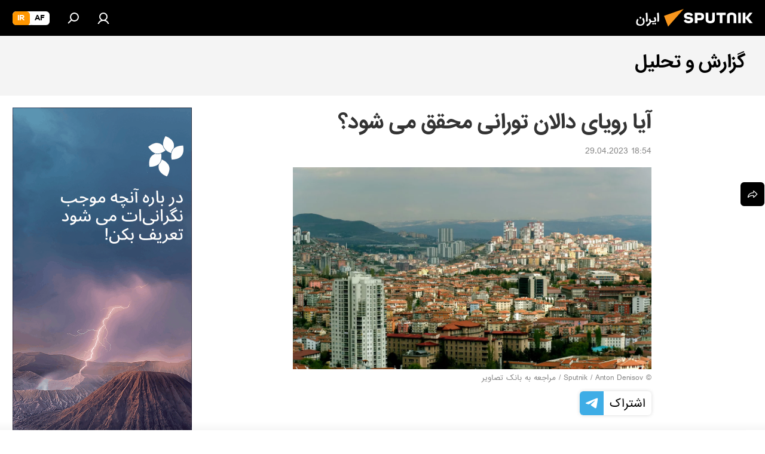

--- FILE ---
content_type: text/html; charset=utf-8
request_url: https://spnfa.ir/20230429/%D8%A2%DB%8C%D8%A7-%D8%B1%D9%88%DB%8C%D8%A7%DB%8C-%D8%AF%D8%A7%D9%84%D8%A7%D9%86-%D8%AA%D9%88%D8%B1%D8%A7%D9%86%DB%8C-%D9%85%D8%AD%D9%82%D9%82-%D9%85%DB%8C-%D8%B4%D9%88%D8%AF-15777333.html
body_size: 31478
content:
<!DOCTYPE html><html lang="fa" data-lang="fas" data-charset="" dir="rtl"><head prefix="og: http://ogp.me/ns# fb: http://ogp.me/ns/fb# article: http://ogp.me/ns/article#"><title>آیا رویای دالان تورانی محقق می شود؟ - 29.04.2023, اسپوتنیک ایران  </title><meta name="description" content="یکی از ابزارهایی که طی قرن ها توسط استعمارگران برای تسلط بر دیگر کشورها استفاده می شد و هنوز هم می شود استفاده از انواع و اقسام حربه های سیاسی و اجتماعی و قومی... 29.04.2023, اسپوتنیک ایران  "><meta name="keywords" content="ترکیه, سیاسی, آمریکا"><meta http-equiv="X-UA-Compatible" content="IE=edge,chrome=1"><meta http-equiv="Content-Type" content="text/html; charset=utf-8"><meta name="robots" content="index, follow, max-image-preview:large"><meta name="viewport" content="width=device-width, initial-scale=1.0, maximum-scale=1.0, user-scalable=yes"><meta name="HandheldFriendly" content="true"><meta name="MobileOptimzied" content="width"><meta name="referrer" content="always"><meta name="format-detection" content="telephone=no"><meta name="format-detection" content="address=no"><link rel="alternate" type="application/rss+xml" href="https://spnfa.ir/export/rss2/archive/index.xml"><link rel="canonical" href="https://spnfa.ir/20230429/%D8%A2%DB%8C%D8%A7-%D8%B1%D9%88%DB%8C%D8%A7%DB%8C-%D8%AF%D8%A7%D9%84%D8%A7%D9%86-%D8%AA%D9%88%D8%B1%D8%A7%D9%86%DB%8C-%D9%85%D8%AD%D9%82%D9%82-%D9%85%DB%8C-%D8%B4%D9%88%D8%AF-15777333.html"><link rel="preload" as="image" href="https://cdn1.img.spnfa.ir/img/321/44/3214440_0:160:3073:1888_1920x0_80_0_0_89b8387b5ea28e978d0bba5ed31ab9a4.jpg.webp" imagesrcset="https://cdn1.img.spnfa.ir/img/321/44/3214440_0:160:3073:1888_640x0_80_0_0_bec1ac3bc4129a1921c64c37d6d2d093.jpg.webp 640w,https://cdn1.img.spnfa.ir/img/321/44/3214440_0:160:3073:1888_1280x0_80_0_0_a4f84bf79b4c2bc22d6a718da94fbb55.jpg.webp 1280w,https://cdn1.img.spnfa.ir/img/321/44/3214440_0:160:3073:1888_1920x0_80_0_0_89b8387b5ea28e978d0bba5ed31ab9a4.jpg.webp 1920w"><link rel="preconnect" href="https://cdn1.img.spnfa.ir/images/"><link rel="dns-prefetch" href="https://cdn1.img.spnfa.ir/images/"><link rel="alternate" hreflang="fa" href="https://spnfa.ir/20230429/%D8%A2%DB%8C%D8%A7-%D8%B1%D9%88%DB%8C%D8%A7%DB%8C-%D8%AF%D8%A7%D9%84%D8%A7%D9%86-%D8%AA%D9%88%D8%B1%D8%A7%D9%86%DB%8C-%D9%85%D8%AD%D9%82%D9%82-%D9%85%DB%8C-%D8%B4%D9%88%D8%AF-15777333.html"><link rel="alternate" hreflang="x-default" href="https://spnfa.ir/20230429/%D8%A2%DB%8C%D8%A7-%D8%B1%D9%88%DB%8C%D8%A7%DB%8C-%D8%AF%D8%A7%D9%84%D8%A7%D9%86-%D8%AA%D9%88%D8%B1%D8%A7%D9%86%DB%8C-%D9%85%D8%AD%D9%82%D9%82-%D9%85%DB%8C-%D8%B4%D9%88%D8%AF-15777333.html"><link rel="apple-touch-icon" sizes="57x57" href="https://cdn1.img.spnfa.ir/i/favicon/favicon-57x57.png"><link rel="apple-touch-icon" sizes="60x60" href="https://cdn1.img.spnfa.ir/i/favicon/favicon-60x60.png"><link rel="apple-touch-icon" sizes="72x72" href="https://cdn1.img.spnfa.ir/i/favicon/favicon-72x72.png"><link rel="apple-touch-icon" sizes="76x76" href="https://cdn1.img.spnfa.ir/i/favicon/favicon-76x76.png"><link rel="apple-touch-icon" sizes="114x114" href="https://cdn1.img.spnfa.ir/i/favicon/favicon-114x114.png"><link rel="apple-touch-icon" sizes="120x120" href="https://cdn1.img.spnfa.ir/i/favicon/favicon-120x120.png"><link rel="apple-touch-icon" sizes="144x144" href="https://cdn1.img.spnfa.ir/i/favicon/favicon-144x144.png"><link rel="apple-touch-icon" sizes="152x152" href="https://cdn1.img.spnfa.ir/i/favicon/favicon-152x152.png"><link rel="apple-touch-icon" sizes="180x180" href="https://cdn1.img.spnfa.ir/i/favicon/favicon-180x180.png"><link rel="icon" type="image/png" sizes="192x192" href="https://cdn1.img.spnfa.ir/i/favicon/favicon-192x192.png"><link rel="icon" type="image/png" sizes="32x32" href="https://cdn1.img.spnfa.ir/i/favicon/favicon-32x32.png"><link rel="icon" type="image/png" sizes="96x96" href="https://cdn1.img.spnfa.ir/i/favicon/favicon-96x96.png"><link rel="icon" type="image/png" sizes="16x16" href="https://cdn1.img.spnfa.ir/i/favicon/favicon-16x16.png"><link rel="manifest" href="/project_data/manifest.json?4"><meta name="msapplication-TileColor" content="#F4F4F4"><meta name="msapplication-TileImage" content="https://cdn1.img.spnfa.ir/i/favicon/favicon-144x144.png"><meta name="theme-color" content="#F4F4F4"><link rel="shortcut icon" href="https://cdn1.img.spnfa.ir/i/favicon/favicon.ico"><meta property="fb:app_id" content="933847629990145"><meta property="fb:pages" content="131305330270433"><meta name="analytics:lang" content="fas"><meta name="analytics:title" content="آیا رویای دالان تورانی محقق می شود؟ - 29.04.2023, اسپوتنیک ایران  "><meta name="analytics:keyw" content="opinion, geo_turkey, politics, us"><meta name="analytics:rubric" content=""><meta name="analytics:tags" content="گزارش و تحلیل, ترکیه, سیاسی, آمریکا"><meta name="analytics:site_domain" content="spnfa.ir"><meta name="analytics:article_id" content="15777333"><meta name="analytics:url" content="https://spnfa.ir/20230429/آیا-رویای-دالان-تورانی-محقق-می-شود-15777333.html"><meta name="analytics:p_ts" content="1682778292"><meta name="analytics:author" content="دکتر عماد آبشناس"><meta name="analytics:isscroll" content="0"><meta property="og:url" content="https://spnfa.ir/20230429/%D8%A2%DB%8C%D8%A7-%D8%B1%D9%88%DB%8C%D8%A7%DB%8C-%D8%AF%D8%A7%D9%84%D8%A7%D9%86-%D8%AA%D9%88%D8%B1%D8%A7%D9%86%DB%8C-%D9%85%D8%AD%D9%82%D9%82-%D9%85%DB%8C-%D8%B4%D9%88%D8%AF-15777333.html"><meta property="og:title" content="آیا رویای دالان تورانی محقق می شود؟"><meta property="og:description" content="یکی از ابزارهایی که طی قرن ها توسط استعمارگران برای تسلط بر دیگر کشورها استفاده می شد و هنوز هم می شود استفاده از انواع و اقسام حربه های سیاسی و اجتماعی و قومی و دینی و مذهبی و ... برای ایجاد تفرقه بر کشورها و ملت ها و تسلط بر آنها بوده و..."><meta property="og:type" content="article"><meta property="og:site_name" content="اسپوتنیک ایران  "><meta property="og:locale" content="fa_FA"><meta property="og:image" content="https://cdn1.img.spnfa.ir/img/321/44/3214440_0:160:3073:1888_2072x0_60_0_0_136e67f028dee4b9261613978542f1e1.jpg.webp"><meta property="og:image:width" content="2072"><meta name="relap-image" content="https://cdn1.img.spnfa.ir/img/321/44/3214440_0:160:3073:1888_2072x0_80_0_0_4ba81e6e7b04cd6e248fb7299f5694fb.jpg.webp"><meta name="twitter:card" content="summary_large_image"><meta name="twitter:image" content="https://cdn1.img.spnfa.ir/img/321/44/3214440_0:160:3073:1888_2072x0_60_0_0_136e67f028dee4b9261613978542f1e1.jpg.webp"><meta property="article:published_time" content="20230429T1854+0430"><meta property="article:author" content="دکتر عماد آبشناس"><link rel="author" href="https://spnfa.ir/author_Emad_Abshenas/"><meta property="article:section" content="خبرها"><meta property="article:tag" content="ترکیه"><meta property="article:tag" content="سیاسی"><meta property="article:tag" content="آمریکا"><meta name="relap-entity-id" content="15777333"><meta property="fb:pages" content="131305330270433"><link rel="amphtml" href="https://spnfa.ir/amp/20230429/%D8%A2%DB%8C%D8%A7-%D8%B1%D9%88%DB%8C%D8%A7%DB%8C-%D8%AF%D8%A7%D9%84%D8%A7%D9%86-%D8%AA%D9%88%D8%B1%D8%A7%D9%86%DB%8C-%D9%85%D8%AD%D9%82%D9%82-%D9%85%DB%8C-%D8%B4%D9%88%D8%AF-15777333.html"><link rel="preload" as="style" onload="this.onload=null;this.rel='stylesheet'" type="text/css" href="https://cdn1.img.spnfa.ir/css/libs/fonts.min.css?911eb65935"><link rel="preload" as="style" onload="this.onload=null;this.rel='stylesheet'" type="text/css" href="https://cdn1.img.spnfa.ir/css/libs/fonts_iranian.min.css?936253100"><link rel="stylesheet" type="text/css" href="https://cdn1.img.spnfa.ir/css/common.min.css?9149894256"><link rel="stylesheet" type="text/css" href="https://cdn1.img.spnfa.ir/css/article.min.css?913fe17605"><script src="https://cdn1.img.spnfa.ir/min/js/dist/head.js?9c9052ef3"></script><script data-iub-purposes="1">var _paq = _paq || []; (function() {var stackDomain = window.location.hostname.split('.').reverse();var domain = stackDomain[1] + '.' + stackDomain[0];_paq.push(['setCDNMask', new RegExp('cdn(\\w+).img.'+domain)]); _paq.push(['setSiteId', 'sputnik_ir']); _paq.push(['trackPageView']); _paq.push(['enableLinkTracking']); var d=document, g=d.createElement('script'), s=d.getElementsByTagName('script')[0]; g.type='text/javascript'; g.defer=true; g.async=true; g.src='//a.sputniknews.com/js/sputnik.js'; s.parentNode.insertBefore(g,s); } )();</script>
            
                <!-- Matomo Tag Manager -->
                <script>
                var _mtm = window._mtm = window._mtm || [];
                _mtm.push({'mtm.startTime': (new Date().getTime()), 'event': 'mtm.Start'});
                var d=document, g=d.createElement('script'), s=d.getElementsByTagName('script')[0];
                g.async=true; g.src='https://mtm.ria.ru/container_EPkVW7lX.js'; s.parentNode.insertBefore(g,s);
                </script>
                <!-- End Matomo Tag Manager -->
            
        <script type="text/javascript" src="https://cdn1.img.spnfa.ir/min/js/libs/banners/adfx.loader.bind.js?98d724fe2"></script><script>
                (window.yaContextCb = window.yaContextCb || []).push(() => {
                    replaceOriginalAdFoxMethods();
                    window.Ya.adfoxCode.hbCallbacks = window.Ya.adfoxCode.hbCallbacks || [];
                })
            </script><!--В <head> сайта один раз добавьте код загрузчика-->
<script>window.yaContextCb = window.yaContextCb || []</script>
<script src="https://yandex.ru/ads/system/context.js" async></script><script>var endlessScrollFirst = 15777333; var endlessScrollUrl = '/services/article/infinity/'; var endlessScrollAlgorithm = ''; var endlessScrollQueue = [27564557,27563236,27562798,27551650,27564332,27563894,27562573,27562109,27539601,27562143,27561854,27562067,27522959,27559425,27561398];</script><script>var endlessScrollFirst = 15777333; var endlessScrollUrl = '/services/article/infinity/'; var endlessScrollAlgorithm = ''; var endlessScrollQueue = [27564557,27563236,27562798,27551650,27564332,27563894,27562573,27562109,27539601,27562143,27561854,27562067,27522959,27559425,27561398];</script></head><body id="body" data-ab="c" data-emoji="1" class="site_fa m-page-article ">
            
                <!-- Yandex.Metrika counter -->
                <script type="text/javascript" >
                   (function(m,e,t,r,i,k,a){m[i]=m[i]||function(){(m[i].a=m[i].a||[]).push(arguments)};
                   m[i].l=1*new Date();k=e.createElement(t),a=e.getElementsByTagName(t)[0],k.async=1,k.src=r,a.parentNode.insertBefore(k,a)})
                   (window, document, "script", "https://mc.yandex.ru/metrika/tag.js", "ym");

                   ym(29226100, "init", {
                        clickmap:true,
                        trackLinks:true,
                        accurateTrackBounce:true,
                        trackHash:true
                   });
                </script>
                <noscript><div><img src="https://mc.yandex.ru/watch/29226100" style="position:absolute; left:-9999px;" alt="" /></div></noscript>
                <!-- /Yandex.Metrika counter -->
            
        <div class="schema_org" itemscope="itemscope" itemtype="https://schema.org/WebSite"><meta itemprop="name" content="اسپوتنیک ایران  "><meta itemprop="alternateName" content="اسپوتنیک ایران  "><meta itemprop="description" content="سایت اسپوتنیک ایران آخرین و تازه‌ترین اخبار، گزارش ها، تحلیل ها درباره ایران و جهان در حوزه سیاست، اقتصاد، جامعه و غیره و همچنین ویدیو، گزارش‌های تصویری و داده نمای ها، کاریکاتور ها را به خواننده گان ارائه می‌دهد."><a itemprop="url" href="https://spnfa.ir" title="اسپوتنیک ایران  "> </a><meta itemprop="image" content="https://spnfa.ir/i/logo/logo.png"></div><ul class="schema_org" itemscope="itemscope" itemtype="http://schema.org/BreadcrumbList"><li itemprop="itemListElement" itemscope="itemscope" itemtype="http://schema.org/ListItem"><meta itemprop="name" content="اسپوتنیک ایران  "><meta itemprop="position" content="1"><meta itemprop="item" content="https://spnfa.ir"><a itemprop="url" href="https://spnfa.ir" title="اسپوتنیک ایران  "> </a></li><li itemprop="itemListElement" itemscope="itemscope" itemtype="http://schema.org/ListItem"><meta itemprop="name" content="خبرها"><meta itemprop="position" content="2"><meta itemprop="item" content="https://spnfa.ir/20230429/"><a itemprop="url" href="https://spnfa.ir/20230429/" title="خبرها"> </a></li><li itemprop="itemListElement" itemscope="itemscope" itemtype="http://schema.org/ListItem"><meta itemprop="name" content="آیا رویای دالان تورانی محقق می شود؟"><meta itemprop="position" content="3"><meta itemprop="item" content="https://spnfa.ir/20230429/آیا-رویای-دالان-تورانی-محقق-می-شود-15777333.html"><a itemprop="url" href="https://spnfa.ir/20230429/%D8%A2%DB%8C%D8%A7-%D8%B1%D9%88%DB%8C%D8%A7%DB%8C-%D8%AF%D8%A7%D9%84%D8%A7%D9%86-%D8%AA%D9%88%D8%B1%D8%A7%D9%86%DB%8C-%D9%85%D8%AD%D9%82%D9%82-%D9%85%DB%8C-%D8%B4%D9%88%D8%AF-15777333.html" title="آیا رویای دالان تورانی محقق می شود؟"> </a></li></ul><div class="page" id="page"><div id="alerts"><script type="text/template" id="alertAfterRegisterTemplate">
                    
                        <div class="auth-alert m-hidden" id="alertAfterRegister">
                            <div class="auth-alert__text">
                                <%- data.success_title %> <br />
                                <%- data.success_email_1 %>
                                <span class="m-email"></span>
                                <%- data.success_email_2 %>
                            </div>
                            <div class="auth-alert__btn">
                                <button class="form__btn m-min m-black confirmEmail">
                                    <%- data.send %>
                                </button>
                            </div>
                        </div>
                    
                </script><script type="text/template" id="alertAfterRegisterNotifyTemplate">
                    
                        <div class="auth-alert" id="alertAfterRegisterNotify">
                            <div class="auth-alert__text">
                                <%- data.golink_1 %>
                                <span class="m-email">
                                    <%- user.mail %>
                                </span>
                                <%- data.golink_2 %>
                            </div>
                            <% if (user.registerConfirmCount <= 2 ) {%>
                                <div class="auth-alert__btn">
                                    <button class="form__btn m-min m-black confirmEmail">
                                        <%- data.send %>
                                    </button>
                                </div>
                            <% } %>
                        </div>
                    
                </script></div><div class="anchor" id="anchor"><div class="header " id="header"><div class="m-relative"><div class="container m-header"><div class="header__wrap"><div class="header__name"><div class="header__logo"><a href="/" title="اسپوتنیک ایران  "><svg xmlns="http://www.w3.org/2000/svg" width="176" height="44" viewBox="0 0 176 44" fill="none"><path class="chunk_1" fill-rule="evenodd" clip-rule="evenodd" d="M45.8073 18.3817C45.8073 19.5397 47.1661 19.8409 49.3281 20.0417C54.1074 20.4946 56.8251 21.9539 56.8461 25.3743C56.8461 28.7457 54.2802 30.9568 48.9989 30.9568C44.773 30.9568 42.1067 29.1496 41 26.5814L44.4695 24.5688C45.3754 25.9277 46.5334 27.0343 49.4005 27.0343C51.3127 27.0343 52.319 26.4296 52.319 25.5751C52.319 24.5665 51.6139 24.2163 48.3942 23.866C43.7037 23.3617 41.3899 22.0029 41.3899 18.5824C41.3899 15.9675 43.3511 13 48.9359 13C52.9611 13 55.6274 14.8095 56.4305 17.1746L53.1105 19.1358C53.0877 19.1012 53.0646 19.0657 53.041 19.0295C52.4828 18.1733 51.6672 16.9224 48.6744 16.9224C46.914 16.9224 45.8073 17.4758 45.8073 18.3817ZM67.4834 13.3526H59.5918V30.707H64.0279V26.0794H67.4484C72.1179 26.0794 75.0948 24.319 75.0948 19.6401C75.0854 15.3138 72.6199 13.3526 67.4834 13.3526ZM67.4834 22.206H64.0186V17.226H67.4834C69.8975 17.226 70.654 18.0291 70.654 19.6891C70.6587 21.6527 69.6524 22.206 67.4834 22.206ZM88.6994 24.7206C88.6994 26.2289 87.4924 27.0857 85.3794 27.0857C83.3178 27.0857 82.1597 26.2289 82.1597 24.7206V13.3526H77.7236V25.0264C77.7236 28.6477 80.7425 30.9615 85.4704 30.9615C89.9999 30.9615 93.1168 28.8601 93.1168 25.0264V13.3526H88.6808L88.6994 24.7206ZM136.583 13.3526H132.159V30.7023H136.583V13.3526ZM156.097 13.3526L149.215 21.9235L156.45 30.707H151.066L144.276 22.4559V30.707H139.85V13.3526H144.276V21.8021L151.066 13.3526H156.097ZM95.6874 17.226H101.221V30.707H105.648V17.226H111.181V13.3526H95.6874V17.226ZM113.49 18.7342C113.49 15.2134 116.458 13 121.085 13C125.715 13 128.888 15.0616 128.902 18.7342V30.707H124.466V18.935C124.466 17.6789 123.259 16.8734 121.146 16.8734C119.094 16.8734 117.926 17.6789 117.926 18.935V30.707H113.49V18.7342Z" fill="white"></path><path class="chunk_2" d="M41 7L14.8979 36.5862L8 18.431L41 7Z" fill="#F8961D"></path></svg></a></div><div class="header__project"><span class="header__project-title">ایران</span></div></div><div class="header__controls" data-nosnippet=""><div class="share m-header" data-id="15777333" data-url="https://spnfa.ir/20230429/آیا-رویای-دالان-تورانی-محقق-می-شود-15777333.html" data-title="آیا رویای دالان تورانی محقق می شود؟"></div><div class="header__menu"><a href="#" class="header__menu-item m-login" title="ورود به سایت" data-modal-open="authorization"><svg class="svg-icon"><use xmlns:xlink="http://www.w3.org/1999/xlink" xlink:href="/i/sprites/package/inline.svg?63#login"></use></svg></a><span class="header__menu-item" data-modal-open="search"><svg class="svg-icon"><use xmlns:xlink="http://www.w3.org/1999/xlink" xlink:href="/i/sprites/package/inline.svg?63#search"></use></svg></span></div><div class="switcher m-double"><div class="switcher__label"><span class="switcher__title">ir</span><span class="switcher__icon"><svg class="svg-icon"><use xmlns:xlink="http://www.w3.org/1999/xlink" xlink:href="/i/sprites/package/inline.svg?63#arrowDown"></use></svg></span></div><div class="switcher__dropdown"><div translate="no" class="notranslate"><div class="switcher__list"><a href="https://af.sputniknews.com/" class="switcher__link"><span class="switcher__project">Sputnik افغانستان</span><span class="switcher__abbr" data-abbr="af">af</span></a><a href="https://spnfa.ir/" class="switcher__link m-selected"><span class="switcher__project">Sputnik ایران</span><span class="switcher__abbr" data-abbr="ir">ir</span><i class="switcher__accept"><svg class="svg-icon"><use xmlns:xlink="http://www.w3.org/1999/xlink" xlink:href="/i/sprites/package/inline.svg?63#ok"></use></svg></i></a></div></div></div></div></div></div></div></div></div></div><script>var GLOBAL = GLOBAL || {}; GLOBAL.translate = {}; GLOBAL.rtl = 1; GLOBAL.lang = "fas"; GLOBAL.design = "fa"; GLOBAL.charset = ""; GLOBAL.project = "sputnik_ir"; GLOBAL.htmlCache = 1; GLOBAL.translate.search = {}; GLOBAL.translate.search.notFound = "موردی یافت نشد"; GLOBAL.translate.search.stringLenght = "حروف بیشتر برای جستجو وارد کنید"; GLOBAL.www = "https://spnfa.ir"; GLOBAL.seo = {}; GLOBAL.seo.title = ""; GLOBAL.seo.keywords = ""; GLOBAL.seo.description = ""; GLOBAL.sock = {}; GLOBAL.sock.server = "https://cm.sputniknews.com/chat"; GLOBAL.sock.lang = "fas"; GLOBAL.sock.project = "sputnik_ir"; GLOBAL.social = {}; GLOBAL.social.fbID = "933847629990145"; GLOBAL.share = [ { name: 'twitter', mobile: false },{ name: 'telegram', mobile: false },{ name: 'whatsapp', mobile: false },{ name: 'messenger', mobile: true } ]; GLOBAL.csrf_token = ''; GLOBAL.search = {}; GLOBAL.auth = {}; GLOBAL.auth.status = 'error'; GLOBAL.auth.provider = ''; GLOBAL.auth.twitter = '/id/twitter/request/'; GLOBAL.auth.facebook = '/id/facebook/request/'; GLOBAL.auth.vkontakte = '/id/vkontakte/request/'; GLOBAL.auth.google = '/id/google/request/'; GLOBAL.auth.ok = '/id/ok/request/'; GLOBAL.auth.apple = '/id/apple/request/'; GLOBAL.auth.moderator = ''; GLOBAL.user = {}; GLOBAL.user.id = ""; GLOBAL.user.emailActive = ""; GLOBAL.user.registerConfirmCount = 0; GLOBAL.article = GLOBAL.article || {}; GLOBAL.article.id = 15777333; GLOBAL.article.chat_expired = !!1; GLOBAL.chat = GLOBAL.chat || {}; GLOBAL.locale = {"convertDate":{"yesterday":"\u062f\u06cc\u0631\u0648\u0632","hours":{"nominative":"%{s}","genitive":"%{s}"},"minutes":{"nominative":"%{s}","genitive":"%{s}"}},"id":{"is_id":"1","errors":{"email":"\u0627\u06cc\u0645\u06cc\u0644 \u062e\u0648\u062f \u0631\u0627 \u0648\u0627\u0631\u062f \u06a9\u0646\u06cc\u062f","password":"\u06af\u0630\u0631\u0648\u0627\u0698\u0647 \u062e\u0648\u062f \u0631\u0627 \u0648\u0627\u0631\u062f \u06a9\u0646\u06cc\u062f","wrong":"\u0646\u0627\u0645 \u06a9\u0627\u0631\u0628\u0631\u06cc \u0648 \u06cc\u0627 \u06af\u0630\u0631\u0648\u0627\u0698\u0647 \u0635\u062d\u06cc\u062d \u0646\u0645\u06cc \u0628\u0627\u0634\u062f","wrongpassword":"\u06af\u0630\u0631\u0648\u0627\u0698\u0647 \u0635\u062d\u06cc\u062d \u0646\u0645\u06cc \u0628\u0627\u0634\u062f","wronglogin":"\u0627\u06cc\u0645\u06cc\u0644 \u062e\u0648\u062f \u0631\u0627 \u0628\u0631\u0631\u0633\u06cc \u06a9\u0646\u06cc\u062f","emptylogin":"\u0646\u0627\u0645 \u06a9\u0627\u0631\u0628\u0631 \u0648\u0627\u0631\u062f \u0646\u0634\u062f\u0647 \u0627\u0633\u062a","wrongemail":"\u0627\u06cc\u0645\u06cc\u0644 \u0635\u062d\u06cc\u062d \u0646\u0645\u06cc \u0628\u0627\u0634\u062f","passwordnotsimilar":"\u06af\u0630\u0631\u0648\u0627\u0698\u0647 \u0647\u0627\u06cc \u0648\u0627\u0631\u062f \u0634\u062f\u0647 \u0647\u0645\u062e\u0648\u0627\u0646\u06cc \u0646\u062f\u0627\u0631\u0646\u062f","wrongcode":"\u06a9\u062f \u0635\u062d\u06cc\u062d \u0646\u0645\u06cc \u0628\u0627\u0634\u062f","wrongname":"\u0627\u06cc\u0646 \u0646\u0627\u0645 \u0645\u0639\u062a\u0628\u0631 \u0646\u0645\u06cc \u0628\u0627\u0634\u062f","send":"\u067e\u06cc\u0627\u0645 \u0627\u0631\u0633\u0627\u0644 \u0634\u062f!","notsend":"\u062e\u0637\u0627! \u0627\u0645\u06a9\u0627\u0646 \u0627\u0631\u0633\u0627\u0644 \u067e\u06cc\u0627\u0645 \u0648\u062c\u0648\u062f \u0646\u062f\u0627\u0631\u062f.","anothersoc":"\u06cc\u06a9 \u062d\u0633\u0627\u0628 \u06a9\u0627\u0631\u0628\u0631\u06cc \u062f\u06cc\u06af\u0631 \u0642\u0628\u0644\u0627\u064b \u0628\u0627 \u0627\u06cc\u0646 \u067e\u0631\u0648\u0641\u0627\u06cc\u0644 \u0645\u0631\u062a\u0628\u0637 \u0634\u062f\u0647","acclink":"\u062d\u0633\u0627\u0628 \u06a9\u0627\u0631\u0628\u0631\u06cc \u0628\u0627 \u0645\u0648\u0641\u0642\u06cc\u062a \u067e\u06cc\u0648\u0646\u062f \u062e\u0648\u0631\u062f","emailexist":"\u06a9\u0627\u0631\u0628\u0631\u06cc \u0628\u0627 \u0627\u06cc\u0646 \u0627\u06cc\u0645\u06cc\u0644 \u0648\u062c\u0648\u062f \u062f\u0627\u0631\u062f","emailnotexist":"\u062e\u0637\u0627! \u06a9\u0627\u0631\u0628\u0631\u06cc \u0628\u0627 \u0627\u06cc\u0646 \u0627\u06cc\u0645\u06cc\u0644 \u0648\u062c\u0648\u062f \u062f\u0627\u0631\u062f","recoveryerror":"\u062e\u0637\u0627 \u062f\u0631 \u0628\u0627\u0632\u06cc\u0627\u0628\u06cc \u06af\u0630\u0631\u0648\u0627\u0698\u0647\u060c \u0627\u0637\u0641\u0627 \u062f\u0648\u0628\u0627\u0631\u0647 \u0627\u0645\u062a\u062d\u0627\u0646 \u06a9\u0646\u06cc\u062f!","alreadyactive":"\u0627\u06cc\u0646 \u06a9\u0627\u0631\u0628\u0631 \u0642\u0628\u0644\u0627\u064b \u0641\u0639\u0627\u0644 \u0634\u062f\u0647 \u0627\u0633\u062a","autherror":"\u062e\u0637\u0627 \u062f\u0631 \u0648\u0631\u0648\u062f. \u0644\u0637\u0641\u0627 \u062f\u0642\u0627\u06cc\u0642\u06cc \u062f\u06cc\u06af\u0631 \u062a\u0644\u0627\u0634 \u06a9\u0631\u062f\u0647 \u0648 \u06cc\u0627 \u0628\u0627 \u067e\u0634\u062a\u06cc\u0628\u0627\u0646\u06cc \u062a\u0645\u0627\u0633 \u0628\u0631\u0642\u0631\u0627\u0631 \u06a9\u0646\u06cc\u062f","codeerror":"\u062e\u0637\u0627 \u062f\u0631 \u0627\u06cc\u062c\u0627\u062f \u06a9\u062f \u062a\u0623\u06cc\u06cc\u062f \u062b\u0628\u062a \u0646\u0627\u0645. \u0644\u0637\u0641\u0627 \u062f\u0642\u0627\u06cc\u0642\u06cc \u062f\u06cc\u06af\u0631 \u062a\u0644\u0627\u0634 \u06a9\u0631\u062f\u0647 \u0648 \u06cc\u0627 \u0628\u0627 \u067e\u0634\u062a\u06cc\u0628\u0627\u0646\u06cc \u062a\u0645\u0627\u0633 \u0628\u0631\u0642\u0631\u0627\u0631 \u06a9\u0646\u06cc\u062f","global":"\u062e\u0637\u0627! \u0644\u0637\u0641\u0627 \u062f\u0642\u0627\u06cc\u0642\u06cc \u062f\u06cc\u06af\u0631 \u062a\u0644\u0627\u0634 \u06a9\u0631\u062f\u0647 \u0648 \u06cc\u0627 \u0628\u0627 \u067e\u0634\u062a\u06cc\u0628\u0627\u0646\u06cc \u062a\u0645\u0627\u0633 \u0628\u0631\u0642\u0631\u0627\u0631 \u06a9\u0646\u06cc\u062f","registeremail":[],"linkprofile":[],"confirm":[],"block":[],"del":[],"confirmation":[],"linkDeleted":"link deleted"},"links":{"login":"\u0648\u0631\u0648\u062f","register":"\u062b\u0628\u062a \u0646\u0627\u0645","forgotpassword":"\u0628\u0627\u0632\u06cc\u0627\u0628\u06cc \u06af\u0630\u0631\u0648\u0627\u0698\u0647","privacy":"\u0633\u06cc\u0627\u0633\u062a \u062d\u0641\u0638 \u062d\u0631\u06cc\u0645 \u062e\u0635\u0648\u0635\u06cc"},"auth":{"title":"\u0648\u0631\u0648\u062f \u0628\u0647 \u0633\u0627\u06cc\u062a","email":"\u0627\u06cc\u0645\u06cc\u0644","password":"\u06af\u0630\u0631\u0648\u0627\u0698\u0647","login":"\u0648\u0631\u0648\u062f","recovery":"\u0628\u0627\u0632\u06cc\u0627\u0628\u06cc \u06af\u0630\u0631\u0648\u0627\u0698\u0647","registration":"\u062b\u0628\u062a \u0646\u0627\u0645","social":{"title":" \u0648\u0631\u0648\u062f \u0628\u0627 \u0631\u0648\u0634\u06cc \u062f\u06cc\u06af\u0631","comment":[],"vk":"VK","ok":"Odnoklassniki","google":"Google","apple":"Apple"}},"confirm_no":{"title":"\u0632\u0645\u0627\u0646 \u0641\u0639\u0627\u0644 \u0628\u0648\u062f\u0646 \u0644\u06cc\u0646\u06a9 \u0628\u0647 \u0627\u062a\u0645\u0627\u0645 \u0631\u0633\u06cc\u062f","send":"\u0627\u0631\u0633\u0627\u0644 \u062f\u0648\u0628\u0627\u0631\u0647 \u067e\u06cc\u0627\u0645","back":"\u0628\u0631\u06af\u0634\u062a"},"login":{"title":"\u0648\u0631\u0648\u062f","email":"\u0627\u06cc\u0645\u06cc\u0644:","password":"\u06af\u0630\u0631\u0648\u0627\u0698\u0647 ","remember":"\u0645\u0631\u0627 \u0628\u0647 \u062e\u0627\u0637\u0631 \u0628\u0633\u067e\u0627\u0631","signin":"\u0648\u0631\u0648\u062f","social":{"label":"\u0631\u0627\u0647 \u0647\u0627\u06cc \u062f\u06cc\u06af\u0631 \u0628\u0631\u0627\u06cc \u0648\u0631\u0648\u062f \u0628\u0647 \u0633\u06cc\u0633\u062a\u0645:","anotheruserlink":"\u0627\u06cc\u0646 \u062d\u0633\u0627\u0628 \u0628\u0647 \u0646\u0645\u0627\u06cc\u0647 \u062f\u06cc\u06af\u0631\u06cc \u067e\u06cc\u0648\u0646\u062f \u062f\u0627\u062f\u0647 \u0634\u062f\u0647 \u0627\u0633\u062a."}},"register":{"title":"\u062b\u0628\u062a \u0646\u0627\u0645","email":"\u0627\u06cc\u0645\u06cc\u0644","password":"\u06af\u0630\u0631\u0648\u0627\u0698\u0647","button":"\u062b\u0628\u062a \u0646\u0627\u0645","confirm":"\u062a\u0627\u0626\u06cc\u062f \u06af\u0630\u0631\u0648\u0627\u0698\u0647","captcha":"\u06af\u0630\u0631\u0648\u0627\u0698\u0647 \u062f\u0627\u062e\u0644 \u062a\u0635\u0648\u06cc\u0631 \u0631\u0627 \u0648\u0627\u0631\u062f \u0646\u0645\u0627\u06cc\u06cc\u062f","requirements":"* \u067e\u0631 \u06a9\u0631\u062f\u0646 \u062a\u0645\u0627\u0645\u06cc \u0645\u0648\u0627\u0631\u062f \u0627\u0644\u0632\u0627\u0645\u06cc \u0627\u0633\u062a","password_length":"\u062d\u062f\u0627\u0642\u0644 \u06f9 \u06a9\u0627\u0631\u0627\u06a9\u062a\u0631 \u0648 \u06f1 \u0631\u0642\u0645","success":[],"confirmemail":"\u0644\u0637\u0641\u0627\u064b \u0628\u0631\u0627\u06cc \u0627\u062f\u0627\u0645\u0647\u060c \u0627\u06cc\u0645\u06cc\u0644 \u062e\u0648\u062f \u0631\u0627 \u062a\u0623\u06cc\u06cc\u062f \u06a9\u0646\u06cc\u062f.","confirm_personal":[],"login":"\u0648\u0631\u0648\u062f \u0628\u0627 \u0646\u0627\u0645 \u06a9\u0627\u0631\u0628\u0631\u06cc \u0648 \u06af\u0630\u0631\u0648\u0627\u0698\u0647 ","social":{"title":" \u0648\u0631\u0648\u062f \u0628\u0627 \u0631\u0648\u0634\u06cc \u062f\u06cc\u06af\u0631","comment":[],"vk":"VK","ok":"Odnoklassniki","google":"Google","apple":"Apple"}},"register_social":{"title":"\u062b\u0628\u062a \u0646\u0627\u0645","email":"\u0627\u06cc\u0645\u06cc\u0644","registration":"\u062b\u0628\u062a \u0646\u0627\u0645","confirm_personal":[],"back":"\u0628\u0631\u06af\u0634\u062a"},"register_user":{"title":"\u0645\u0634\u062e\u0635\u0627\u062a","name":"\u0646\u0627\u0645","lastname":"\u0646\u0627\u0645 \u062e\u0627\u0646\u0648\u0627\u062f\u06af\u06cc","loadphoto":[],"photo":"\u0627\u0646\u062a\u062e\u0627\u0628 \u0639\u06a9\u0633","save":"\u0630\u062e\u06cc\u0631\u0647"},"recovery_password":{"title":"\u0628\u0627\u0632\u06cc\u0627\u0628\u06cc \u0631\u0645\u0632 \u0639\u0628\u0648\u0631 \u0628\u0631\u0627\u06cc spnfa.ir","email":"\u0627\u06cc\u0645\u06cc\u0644","next":"\u0627\u062f\u0627\u0645\u0647 ","new_password":"\u06af\u0630\u0631\u0648\u0627\u0698\u0647 \u062c\u062f\u06cc\u062f","confirm_password":"\u062a\u0627\u0626\u06cc\u062f \u06af\u0630\u0631\u0648\u0627\u0698\u0647","back":"\u0628\u0631\u06af\u0634\u062a","send":"\u0644\u06cc\u0646\u06a9\u06cc \u0628\u0631\u0627\u06cc \u0628\u0627\u0632\u06cc\u0627\u0628\u06cc \u06af\u0630\u0631\u0648\u0627\u0698\u0647 \u0628\u0631\u0627\u06cc \u0634\u0645\u0627 \u0627\u0631\u0633\u0627\u0644 \u0634\u062f\u0647 \u0627\u0633\u062a","done":"\u0622\u0645\u0627\u062f\u0647","change_and_login":"\u062a\u063a\u06cc\u06cc\u0631 \u06af\u0630\u0631\u0648\u0627\u0698\u0647 \u0648 \u0648\u0631\u0648\u062f"},"deleteaccount":{"title":"\u062d\u0630\u0641 \u062d\u0633\u0627\u0628 \u06a9\u0627\u0631\u0628\u0631\u06cc \u0627\u0632 spnfa.ir","body":"\u0622\u06cc\u0627 \u0645\u0637\u0645\u0626\u0646 \u0647\u0633\u062a\u06cc\u062f \u06a9\u0647 \u0645\u06cc \u062e\u0648\u0627\u0647\u06cc\u062f \u067e\u0631\u0648\u0641\u0627\u06cc\u0644 \u062e\u0648\u062f \u0631\u0627 \u062d\u0630\u0641 \u06a9\u0646\u06cc\u062f\u061f","success":[],"action":"\u062d\u0630\u0641 \u062d\u0633\u0627\u0628 \u06a9\u0627\u0631\u0628\u0631\u06cc"},"passwordrecovery":{"title":"\u0628\u0627\u0632\u06cc\u0627\u0628\u06cc \u06af\u0630\u0631\u0648\u0627\u0698\u0647","password":"\u06af\u0630\u0631\u0648\u0627\u0698\u0647 \u062c\u062f\u06cc\u062f \u0631\u0627 \u0648\u0627\u0631\u062f \u0646\u0645\u0627\u06cc\u06cc\u062f:","confirm":"\u06af\u0630\u0631\u0648\u0627\u0698\u0647 \u062c\u062f\u06cc\u062f \u0631\u0627 \u062f\u0648\u0628\u0627\u0631\u0647 \u0648\u0627\u0631\u062f \u0646\u0645\u0627\u06cc\u06cc\u062f:","email":"\u0627\u06cc\u0645\u06cc\u0644","send":[],"success":[],"alert":"\n \u067e\u06cc\u0627\u0645\u06cc \u0628\u0647 \u0627\u06cc\u0645\u06cc\u0644\u06cc \u06a9\u0647 \u0627\u0631\u0627\u0626\u0647 \u06a9\u0631\u062f\u0647 \u0627\u06cc\u062f\u060c \u0627\u0631\u0633\u0627\u0644 \u0634\u062f\u0647 \u0627\u0633\u062a. \u0628\u0631\u0627\u06cc \u062a\u0639\u06cc\u06cc\u0646 \u06af\u0630\u0631\u0648\u0627\u0698\u0647 \u062c\u062f\u06cc\u062f\u060c \u0628\u0631 \u0631\u0648\u06cc \u0644\u06cc\u0646\u06a9 \u0627\u0631\u0633\u0627\u0644 \u0634\u062f\u0647 \u062f\u0631 \u067e\u06cc\u0627\u0645 \u06a9\u0644\u06cc\u06a9 \u06a9\u0646\u06cc\u062f.\n "},"registerconfirm":{"success":"\u062d\u0633\u0627\u0628 \u06a9\u0627\u0631\u0628\u0631\u06cc \u0628\u0627 \u0645\u0648\u0641\u0642\u06cc\u062a \u0627\u06cc\u062c\u0627\u062f \u0634\u062f","error":"\u062e\u0637\u0627 \u062f\u0631 \u062a\u0623\u06cc\u06cc\u062f \u062b\u0628\u062a \u0646\u0627\u0645. \u0644\u0637\u0641\u0627\u064b \u062f\u06cc\u0631\u062a\u0631 \u062f\u0648\u0628\u0627\u0631\u0647 \u0627\u0645\u062a\u062d\u0627\u0646 \u06a9\u0646\u06cc\u062f \u0648 \u06cc\u0627 \u0628\u0627 \u067e\u0634\u062a\u06cc\u0628\u0627\u0646\u06cc \u062a\u0645\u0627\u0633 \u0628\u06af\u06cc\u0631\u06cc\u062f"},"restoreaccount":{"title":"\u0628\u0627\u0632\u06cc\u0627\u0628\u06cc \u062d\u0633\u0627\u0628 \u06a9\u0627\u0631\u0628\u0631\u06cc","confirm":"\u062d\u0633\u0627\u0628 \u062e\u0648\u062f \u0631\u0627 \u0628\u0627\u0632\u06cc\u0627\u0628\u06cc \u0645\u06cc \u06a9\u0646\u06cc\u062f\u061f","error":"\u062e\u0637\u0627! \u0628\u0627\u0632\u06cc\u0627\u0628\u06cc \u062d\u0633\u0627\u0628 \u0627\u0645\u06a9\u0627\u0646 \u067e\u0630\u06cc\u0631 \u0646\u06cc\u0633\u062a","success":"\u062d\u0633\u0627\u0628 \u0634\u0645\u0627 \u0628\u0627\u0632\u06cc\u0627\u0628\u06cc \u0634\u062f"},"localaccount":{"exist":"\u0645\u0646 \u062d\u0633\u0627\u0628 \u06a9\u0627\u0631\u0628\u0631\u06cc \u062f\u0631 \"\u0627\u0633\u067e\u0648\u062a\u0646\u06cc\u06a9\" \u0627\u06cc\u0631\u0627\u0646 \u062f\u0627\u0631\u0645","notexist":"\u0645\u0646 \u062d\u0633\u0627\u0628 \u06a9\u0627\u0631\u0628\u0631\u06cc \u062f\u0631 \"\u0627\u0633\u067e\u0648\u062a\u0646\u06cc\u06a9\" \u0627\u06cc\u0631\u0627\u0646 \u0646\u062f\u0627\u0631\u0645","title":"\u062b\u0628\u062a \u0646\u0627\u0645","profile":"\u0634\u0645\u0627 \u062f\u0631 \"\u0627\u0633\u067e\u0648\u062a\u0646\u06cc\u06a9\" \u0627\u06cc\u0631\u0627\u0646 \u062d\u0633\u0627\u0628 \u06a9\u0627\u0631\u0628\u0631\u06cc \u062f\u0627\u0631\u06cc\u062f\u061f","hello":[]},"button":{"ok":"\u062a\u0627\u0626\u06cc\u062f","yes":"\u0628\u0644\u0647","no":"\u062e\u06cc\u0631","next":"\u0628\u06cc\u0634\u062a\u0631","close":"\u0628\u0633\u062a\u0646","profile":"\u062d\u0633\u0627\u0628 \u06a9\u0627\u0631\u0628\u0631\u06cc","recover":"\u0628\u0627\u0632\u06cc\u0627\u0628\u06cc","register":"\u062b\u0628\u062a \u0646\u0627\u0645","delete":"\u062d\u0630\u0641","subscribe":"\u0627\u0634\u062a\u0631\u0627\u06a9"},"message":{"errors":{"empty":[],"notfound":[],"similar":[]}},"profile":{"title":"\u062d\u0633\u0627\u0628 \u06a9\u0627\u0631\u0628\u0631\u06cc","tabs":{"profile":"\u067e\u0631\u0648\u0641\u0627\u06cc\u0644","notification":"\u0627\u0639\u0644\u0627\u0646 \u0647\u0627","newsletter":"\u0627\u0634\u062a\u0631\u0627\u06a9 \u0647\u0627","settings":"\u062a\u0646\u0638\u06cc\u0645\u0627\u062a"},"uploadphoto":{"hover":"\u0639\u06a9\u0633 \u062c\u062f\u06cc\u062f \u0628\u0627\u0631\u06af\u0630\u0627\u0631\u06cc \u06a9\u0646\u06cc\u062f \u06cc\u0627 \u0622\u0646 \u0631\u0627 \u0628\u0647 \u0627\u06cc\u0646 \u0642\u0633\u0645\u062a \u06a9\u0634\u06cc\u062f\u0647 \u0648 \u0631\u0647\u0627 \u06a9\u0646\u06cc\u062f","hover_mobile":"\u0639\u06a9\u0633 \u062c\u062f\u06cc\u062f \u0628\u0627\u0631\u06af\u0630\u0627\u0631\u06cc \u06a9\u0646\u06cc\u062f \u06cc\u0627 \u0622\u0646 \u0631\u0627 \u0628\u0647 \u0627\u06cc\u0646 \u0642\u0633\u0645\u062a \u06a9\u0634\u06cc\u062f\u0647 \u0648 \u0631\u0647\u0627 \u06a9\u0646\u06cc\u062f"},"edit":{"firstname":"\u0646\u0627\u0645","lastname":"\u0646\u0627\u0645 \u062e\u0627\u0646\u0648\u0627\u062f\u06af\u06cc","change":"\u062a\u063a\u06cc\u06cc\u0631","save":"\u0630\u062e\u06cc\u0631\u0647"},"logout":"\u062e\u0631\u0648\u062c","unblock":"\u0628\u0627\u0632 \u06a9\u0631\u062f\u0646","block":"\u0645\u0633\u062f\u0648\u062f \u06a9\u0631\u062f\u0646","auth":"\u0648\u0631\u0648\u062f \u0628\u0647 \u0633\u0627\u06cc\u062a","wrongname":"\u0646\u0627\u0645 \u0646\u0627\u0645\u0639\u062a\u0628\u0631","send_link":"\u067e\u06cc\u0648\u0646\u062f \u0627\u0631\u0633\u0627\u0644 \u0634\u062f","pass_change_title":"\u06af\u0630\u0631\u0648\u0627\u0698\u0647 \u0634\u0645\u0627 \u0628\u0627 \u0645\u0648\u0641\u0642\u06cc\u062a \u062a\u063a\u06cc\u06cc\u0631 \u06cc\u0627\u0641\u062a!"},"notification":{"title":"\u0627\u0639\u0644\u0627\u0646 \u0647\u0627","email":"\u062a\u0648\u0633\u0637 \u0627\u06cc\u0645\u06cc\u0644","site":"\u062f\u0631 \u0633\u0627\u06cc\u062a","now":"\u0633\u0631\u06cc\u0639","onetime":"\u06cc\u06a9\u0628\u0627\u0631 \u062f\u0631 \u0631\u0648\u0632","answer":"\u062f\u0631 \u0627\u062a\u0627\u0642 \u06af\u0641\u062a\u06af\u0648 \u0628\u0647 \u0634\u0645\u0627 \u067e\u0627\u0633\u062e \u062f\u0627\u062f\u0647 \u0634\u062f:","just":"\u0627\u06a9\u0646\u0648\u0646"},"settings":{"email":"\u0627\u06cc\u0645\u06cc\u0644","password":"\u06af\u0630\u0631\u0648\u0627\u0698\u0647","new_password":"\u06af\u0630\u0631\u0648\u0627\u0698\u0647 \u062c\u062f\u06cc\u062f","new_password_again":"\u062a\u06a9\u0631\u0627\u0631 \u06af\u0630\u0631\u0648\u0627\u0698\u0647 \u062c\u062f\u06cc\u062f","password_length":"\u062d\u062f\u0627\u0642\u0644 \u06f9 \u06a9\u0627\u0631\u0627\u06a9\u062a\u0631 \u0648 \u06f1 \u0631\u0642\u0645","password_changed":"\u06af\u0630\u0631\u0648\u0627\u0698\u0647 \u0634\u0645\u0627 \u0628\u0627 \u0645\u0648\u0641\u0642\u06cc\u062a \u062a\u063a\u06cc\u06cc\u0631 \u06cc\u0627\u0641\u062a!","accept":"\u062a\u0627\u0626\u06cc\u062f","social_title":"\u0634\u0628\u06a9\u0647 \u0647\u0627\u06cc \u0627\u062c\u062a\u0645\u0627\u0639\u06cc","social_show":"\u0646\u0645\u0627\u06cc\u0634 \u062f\u0631 \u067e\u0631\u0648\u0641\u0627\u06cc\u0644","enable":"\u0641\u0639\u0627\u0644 \u06a9\u0631\u062f\u0646","disable":"\u063a\u06cc\u0631\u0641\u0639\u0627\u0644 \u06a9\u0631\u062f\u0646","remove":"\u062d\u0630\u0641 \u062d\u0633\u0627\u0628 \u06a9\u0627\u0631\u0628\u0631\u06cc","remove_title":"\u0622\u06cc\u0627 \u0645\u0637\u0645\u0626\u0646 \u0647\u0633\u062a\u06cc\u062f \u06a9\u0647 \u0645\u06cc \u062e\u0648\u0627\u0647\u06cc\u062f \u067e\u0631\u0648\u0641\u0627\u06cc\u0644 \u062e\u0648\u062f \u0631\u0627 \u062d\u0630\u0641 \u06a9\u0646\u06cc\u062f\u061f","remove_cancel":"\u0644\u063a\u0648","remove_accept":"\u062d\u0630\u0641","download_description":"You can download the personal data processed during the use of your personal account function\u0430l at any moment","download":"The file will download as an XML"},"social":{"title":"\u067e\u0631\u0648\u0641\u0627\u06cc\u0644 \u0634\u0628\u06a9\u0647 \u0647\u0627\u06cc \u0627\u062c\u062a\u0645\u0627\u0639\u06cc"},"stat":{"reactions":{"nominative":"\u0648\u0627\u06a9\u0646\u0634","genitive_singular":"\u0648\u0627\u06a9\u0646\u0634","genitive_plural":"\u0648\u0627\u06a9\u0646\u0634"},"comments":{"nominative":"\u0646\u0638\u0631","genitive_singular":"\u0646\u0638\u0631\u0647\u0627","genitive_plural":"\u0646\u0638\u0631\u0647\u0627"},"year":{"nominative":"\u0633\u0627\u0644","genitive_singular":"\u0633\u0627\u0644","genitive_plural":"\u0633\u0627\u0644"},"month":{"nominative":"\u0645\u0627\u0647","genitive_singular":"\u0645\u0627\u0647","genitive_plural":"\u0645\u0627\u0647"},"day":{"nominative":"\u0631\u0648\u0632","genitive_singular":"\u0631\u0648\u0632","genitive_plural":"\u0631\u0648\u0632"},"hour":{"nominative":"\u0633\u0627\u0639\u062a","genitive_singular":"\u0633\u0627\u0639\u062a","genitive_plural":"\u0633\u0627\u0639\u062a"},"min":{"nominative":"\u062f\u0642\u06cc\u0642\u0647","genitive_singular":"\u062f\u0642\u06cc\u0642\u0647","genitive_plural":"\u062f\u0642\u06cc\u0642\u0647"},"on_site":" \u062f\u0631 \u0633\u0627\u06cc\u062a","one_day":"\u06cc\u06a9 \u0631\u0648\u0632 \u062f\u0631 \u0633\u0627\u06cc\u062a"},"newsletter":{"title":"\u0627\u0634\u062a\u0631\u0627\u06a9 \u062e\u0628\u0631\u0646\u0627\u0645\u0647 \u0634\u0645\u0627","day":"\u0631\u0648\u0632\u0627\u0646\u0647","week":"\u0647\u0641\u062a\u06af\u06cc","special":"\u0646\u0627\u0645\u0647 \u0647\u0627\u06cc \u0648\u06cc\u0698\u0647","no":"\u0634\u0645\u0627 \u0647\u0646\u0648\u0632 \u0627\u0634\u062a\u0631\u0627\u06a9\u06cc \u062f\u0631 \u062e\u0628\u0631\u0646\u0627\u0645\u0647 \u0646\u062f\u0627\u0631\u06cc\u062f"},"public":{"block":"\u06a9\u0627\u0631\u0628\u0631 \u0645\u0633\u062f\u0648\u062f \u0634\u062f\u0647 \u0627\u0633\u062a","lastvisit":"\u0622\u062e\u0631\u06cc\u0646 \u0628\u0627\u0632\u062f\u06cc\u062f:"}},"chat":{"report":"\u0634\u06a9\u0627\u06cc\u062a","answer":"\u067e\u0627\u0633\u062e","block":[],"return":"\u0634\u0645\u0627 \u0645\u06cc \u062a\u0648\u0627\u0646\u06cc\u062f \u062f\u0648\u0628\u0627\u0631\u0647 \u0634\u0631\u06a9\u062a \u06a9\u0646\u06cc\u062f \u067e\u0633 \u0627\u0632:","feedback":[],"closed":"\u0645\u0628\u0627\u062d\u062b \u062a\u0645\u0627\u0645 \u0634\u062f\u0647 \u0627\u0633\u062a. \u06f2\u06f4 \u0633\u0627\u0639\u062a \u067e\u0633 \u0627\u0632 \u0627\u0646\u062a\u0634\u0627\u0631 \u0645\u0642\u0627\u0644\u0647 \u0645\u06cc \u062a\u0648\u0627\u0646\u06cc\u062f \u062f\u0631 \u0628\u062d\u062b \u0634\u0631\u06a9\u062a \u06a9\u0646\u06cc\u062f.","auth":[],"message":"\u067e\u06cc\u0627\u0645...","moderation":{"hide":"\u0645\u062e\u0641\u06cc \u06a9\u0631\u062f\u0646 \u0646\u0638\u0631\u0627\u062a","show":"\u0646\u0645\u0627\u06cc\u0634 \u0646\u0638\u0631\u0627\u062a","block":"\u0645\u0633\u062f\u0648\u062f \u06a9\u0631\u062f\u0646 \u06a9\u0627\u0631\u0628\u0631","unblock":"\u0631\u0641\u0639 \u0627\u0646\u0633\u062f\u0627\u062f \u06a9\u0627\u0631\u0628\u0631","hideall":"\u0645\u062e\u0641\u06cc \u06a9\u0631\u062f\u0646 \u0646\u0638\u0631\u0627\u062a \u0627\u06cc\u0646 \u06a9\u0627\u0631\u0628\u0631","showall":"\u0646\u0645\u0627\u06cc\u0634 \u0646\u0638\u0631\u0627\u062a \u0627\u06cc\u0646 \u06a9\u0627\u0631\u0628\u0631","deselect":"\u062d\u0630\u0641 \u0627\u0646\u062a\u062e\u0627\u0628 \u0634\u062f\u0647 \u0647\u0627"},"external_link_title":"\u067e\u06cc\u0648\u0646\u062f \u062e\u0627\u0631\u062c\u06cc \u0631\u0627 \u062f\u0646\u0628\u0627\u0644 \u06a9\u0646\u06cc\u062f","external_link_title_body":[],"report_send":"\u0634\u06a9\u0627\u06cc\u062a\u06cc \u062f\u0631 \u0645\u0648\u0631\u062f \u0646\u0638\u0631 \u0628\u0647 \u0645\u062f\u06cc\u0631\u0627\u0646 \u0633\u0627\u06cc\u062a \u0627\u0631\u0633\u0627\u0644 \u0634\u062f\u0647 \u0627\u0633\u062a","message_remove":"\u067e\u06cc\u0627\u0645 \u062a\u0648\u0633\u0637 \u0646\u0648\u06cc\u0633\u0646\u062f\u0647 \u062d\u0630\u0641 \u0634\u062f","yesterday":"\u062f\u06cc\u0631\u0648\u0632 ","you_block":"\u0634\u0645\u0627 \u0646\u0638\u0631\u0627\u062a \u0627\u06cc\u0646 \u06a9\u0627\u0631\u0628\u0631 \u0631\u0627 \u0645\u0633\u062f\u0648\u062f \u06a9\u0631\u062f\u0647 \u0627\u06cc\u062f","unblock":"\u0628\u0627\u0632 \u06a9\u0631\u062f\u0646","blocked_users":"\u06a9\u0627\u0631\u0628\u0631\u0627\u0646 \u0645\u0633\u062f\u0648\u062f \u0634\u062f\u0647"},"auth_alert":{"success_title":"\u062b\u0628\u062a \u0646\u0627\u0645 \u0628\u0627 \u0645\u0648\u0641\u0642\u06cc\u062a \u0627\u0646\u062c\u0627\u0645 \u0634\u062f!","success_email_2":" \u0631\u0627 \u062f\u0646\u0628\u0627\u0644 \u06a9\u0646\u06cc\u062f ","success_email_1":"\u0644\u0637\u0641\u0627\u064b \u0644\u06cc\u0646\u06a9 \u0627\u0631\u0633\u0627\u0644 \u0634\u062f\u0647 \u0628\u0647 \u0627\u06cc\u0645\u06cc\u0644 ","send":"\u0627\u0631\u0633\u0627\u0644 \u062f\u0648\u0628\u0627\u0631\u0647","golink_1":"\u0644\u0637\u0641\u0627\u064b \u0644\u06cc\u0646\u06a9 \u0627\u0631\u0633\u0627\u0644 \u0634\u062f\u0647 \u0628\u0647 \u0627\u06cc\u0645\u06cc\u0644 \u0631\u0627 \u062f\u0646\u0628\u0627\u0644 \u06a9\u0646\u06cc\u062f ","golink_2":[],"email":"\u0627\u06cc\u0645\u06cc\u0644","not_confirm":"\u062a\u0627\u0626\u06cc\u062f \u0646\u0634\u062f\u0647","send_link":"\u0627\u0631\u0633\u0627\u0644 \u0644\u06cc\u0646\u06a9"},"js_templates":{"unread":"\u062e\u0648\u0627\u0646\u062f\u0647 \u0646\u0634\u062f\u0647 \u0647\u0627","you":"\u0634\u0645\u0627","author":"\u0646\u0648\u06cc\u0633\u0646\u062f\u0647","report":"\u0634\u06a9\u0627\u06cc\u062a","reply":"\u067e\u0627\u0633\u062e","block":"\u0645\u0633\u062f\u0648\u062f \u06a9\u0631\u062f\u0646","remove":"\u062d\u0630\u0641","closeall":"\u0628\u0633\u062a\u0646 \u0647\u0645\u0647","notifications":"\u0627\u0639\u0644\u0627\u0646","disable_twelve":"\u06f1\u06f2 \u0633\u0627\u0639\u062a \u0627\u0632 \u062f\u0633\u062a\u0631\u0633 \u062e\u0627\u0631\u062c \u0634\u062f\u0646","new_message":"\u067e\u06cc\u0627\u0645 \u062c\u062f\u06cc\u062f \u0627\u0632 spnfa.ir","acc_block":"\u062d\u0633\u0627\u0628 \u06a9\u0627\u0631\u0628\u0631\u06cc \u0634\u0645\u0627 \u062a\u0648\u0633\u0637 \u0645\u062f\u06cc\u0631 \u0633\u0627\u06cc\u062a \u0645\u0633\u062f\u0648\u062f \u0634\u062f\u0647 \u0627\u0633\u062a","acc_unblock":"\u062d\u0633\u0627\u0628 \u06a9\u0627\u0631\u0628\u0631\u06cc \u0634\u0645\u0627 \u062a\u0648\u0633\u0637 \u0645\u062f\u06cc\u0631 \u0633\u0627\u06cc\u062a \u0631\u0641\u0639 \u0645\u0633\u062f\u0648\u062f\u06cc\u062a \u0634\u062f\u0647 \u0627\u0633\u062a","you_subscribe_1":" \u0634\u0645\u0627 \u062f\u0631 \u0645\u0648\u0636\u0648\u0639 ","you_subscribe_2":" \u0627\u0634\u062a\u0631\u0627\u06a9 \u062f\u0627\u0631\u06cc\u062f. \u0645\u06cc \u062a\u0648\u0627\u0646\u06cc\u062f \u0627\u0634\u062a\u0631\u0627\u06a9 \u0647\u0627\u06cc \u062e\u0648\u062f \u0631\u0627 \u062f\u0631 \u062d\u0633\u0627\u0628 \u0634\u062e\u0635\u06cc \u062e\u0648\u062f \u0645\u062f\u06cc\u0631\u06cc\u062a \u06a9\u0646\u06cc\u062f ","you_received_warning_1":"\u0634\u0645\u0627 \u0647\u0634\u062f\u0627\u0631","you_received_warning_2":"\u062f\u0631\u06cc\u0627\u0641\u062a \u06a9\u0631\u062f\u06cc\u062f.\u0628\u0647 \u0633\u0627\u06cc\u0631 \u0627\u0639\u0636\u0627 \u0627\u062d\u062a\u0631\u0627\u0645 \u0628\u06af\u0630\u0627\u0631\u06cc\u062f \u0648 \u0642\u0648\u0627\u0646\u06cc\u0646 \u0627\u0638\u0647\u0627\u0631 \u0646\u0638\u0631 \u0631\u0627 \u0631\u0639\u0627\u06cc\u062a \u06a9\u0646\u06cc\u062f. \u067e\u0633 \u0627\u0632 \u0633\u0648\u0645\u06cc\u0646 \u062a\u062e\u0644\u0641\u060c \u067e\u0631\u0648\u0641\u0627\u06cc\u0644 \u0634\u0645\u0627 \u0628\u0647 \u0645\u062f\u062a \u06f1\u06f2 \u0633\u0627\u0639\u062a \u0645\u0633\u062f\u0648\u062f \u062e\u0648\u0627\u0647\u062f \u0634\u062f.","block_time":"\u0632\u0645\u0627\u0646 \u0645\u0633\u062f\u0648\u062f\u06cc\u062a: ","hours":" \u0633\u0627\u0639\u062a","forever":"\u0628\u0631\u0627\u06cc \u0647\u0645\u06cc\u0634\u0647","feedback":"\u062a\u0645\u0627\u0633 \u06af\u0631\u0641\u062a\u0646","my_subscriptions":"\u0627\u0634\u062a\u0631\u0627\u06a9 \u0647\u0627\u06cc \u0645\u0646","rules":"\u0642\u0648\u0627\u0646\u06cc\u0646 \u0646\u0638\u0631 \u062f\u0627\u062f\u0646 \u0628\u0631\u0627\u06cc \u0645\u0637\u0627\u0644\u0628","chat":"\u0627\u062a\u0627\u0642 \u06af\u0641\u062a\u06af\u0648: ","chat_new_messages":"\u067e\u06cc\u0627\u0645 \u0647\u0627\u06cc \u062c\u062f\u06cc\u062f \u062f\u0631 \u0627\u062a\u0627\u0642 \u06af\u0641\u062a\u06af\u0648","chat_moder_remove_1":"\u067e\u06cc\u0627\u0645 \u0634\u0645\u0627 ","chat_moder_remove_2":" \u062a\u0648\u0633\u0637 \u0645\u062f\u06cc\u0631 \u0633\u0627\u06cc\u062a \u062d\u0630\u0641 \u0634\u062f\u0647 \u0627\u0633\u062a","chat_close_time_1":"\u0628\u06cc\u0634 \u0627\u0632 \u06f1\u06f2 \u0633\u0627\u0639\u062a \u0627\u0633\u062a \u06a9\u0647 \u06a9\u0633\u06cc \u062f\u0631 \u0627\u062a\u0627\u0642 \u06af\u0641\u062a\u06af\u0648 \u0645\u0637\u0644\u0628\u06cc \u0646\u0646\u0648\u0634\u062a\u0647 \u0627\u0633\u062a\u060c \u0627\u062a\u0627\u0642 \u06af\u0641\u062a\u06af\u0648 \u062f\u0631 ","chat_close_time_2":" \u0633\u0627\u0639\u062a \u0628\u0633\u062a\u0647 \u0645\u06cc \u0634\u0648\u062f ","chat_new_emoji_1":"\u0648\u0627\u06a9\u0646\u0634 \u0647\u0627\u06cc \u062c\u062f\u06cc\u062f ","chat_new_emoji_2":" \u0628\u0647 \u067e\u06cc\u0627\u0645 \u0634\u0645\u0627 ","chat_message_reply_1":"\u0646\u0638\u0631 \u0634\u0645\u0627 ","chat_message_reply_2":" \u062a\u0648\u0633\u0637 \u06cc\u06a9 \u06a9\u0627\u0631\u0628\u0631 \u067e\u0627\u0633\u062e \u062f\u0627\u062f\u0647 \u0634\u062f","chat_verify_message":"\u0628\u0627 \u0633\u067e\u0627\u0633! \u067e\u06cc\u0627\u0645 \u0634\u0645\u0627 \u067e\u0633 \u0627\u0632 \u062a\u0623\u06cc\u06cc\u062f \u062a\u0648\u0633\u0637 \u0645\u062f\u06cc\u0631\u0627\u0646 \u0633\u0627\u06cc\u062a \u0645\u0646\u062a\u0634\u0631 \u0645\u06cc \u0634\u0648\u062f.","emoji_1":"\u067e\u0633\u0646\u062f\u06cc\u062f\u0646","emoji_2":"\u062e\u0646\u062f\u0647 \u062f\u0627\u0631","emoji_3":"\u062a\u0639\u062c\u0628 \u0622\u0648\u0631","emoji_4":"\u063a\u0645\u06af\u06cc\u0646","emoji_5":"\u0638\u0627\u0644\u0645\u0627\u0646\u0647","emoji_6":"\u0646\u0645\u06cc \u067e\u0633\u0646\u062f\u0645","site_subscribe_podcast":{"success":"\u0628\u0627 \u0633\u067e\u0627\u0633\u060c \u0634\u0645\u0627 \u062f\u0631 \u062e\u0628\u0631\u0646\u0627\u0645\u0647 \u0645\u0634\u062a\u0631\u06a9 \u0634\u062f\u0647 \u0627\u06cc\u062f! \u0645\u06cc \u062a\u0648\u0627\u0646\u06cc\u062f \u0627\u0634\u062a\u0631\u0627\u06a9 \u0631\u0627 \u062f\u0631 \u062d\u0633\u0627\u0628 \u0634\u062e\u0635\u06cc \u062e\u0648\u062f \u062a\u0646\u0638\u06cc\u0645 \u06cc\u0627 \u0644\u063a\u0648 \u06a9\u0646\u06cc\u062f","subscribed":"\u0634\u0645\u0627 \u067e\u06cc\u0634\u062a\u0631 \u0645\u0634\u062a\u0631\u06a9 \u0627\u06cc\u0646 \u062e\u0628\u0631\u0646\u0627\u0645\u0647 \u0634\u062f\u0647 \u0627\u06cc\u062f","error":"\u06cc\u06a9 \u062e\u0637\u0627\u06cc \u063a\u06cc\u0631 \u0645\u0646\u062a\u0638\u0631\u0647 \u0631\u062e \u062f\u0627\u062f\u0647 \u0627\u0633\u062a. \u0644\u0637\u0641\u0627\u064b \u0628\u0639\u062f\u0627\u064b \u062f\u0648\u0628\u0627\u0631\u0647 \u0627\u0645\u062a\u062d\u0627\u0646 \u06a9\u0646\u06cc\u062f."}},"smartcaptcha":{"site_key":"ysc1_Zf0zfLRI3tRHYHJpbX6EjjBcG1AhG9LV0dmZQfJu8ba04c1b"}}; GLOBAL = {...GLOBAL, ...{"subscribe":{"@attributes":{"ratio":"0.2"},"is_cta":"1","email":"\u0627\u06cc\u0645\u06cc\u0644 \u062e\u0648\u062f \u0631\u0627 \u0648\u0627\u0631\u062f \u06a9\u0646\u06cc\u062f","button":"\u0627\u0634\u062a\u0631\u0627\u06a9","send":"\u0628\u0627 \u0633\u067e\u0627\u0633\u060c \u0627\u06cc\u0645\u06cc\u0644\u06cc \u0628\u0627 \u067e\u06cc\u0648\u0646\u062f \u0628\u0631\u0627\u06cc \u062a\u0623\u06cc\u06cc\u062f \u0627\u0634\u062a\u0631\u0627\u06a9 \u0628\u0631\u0627\u06cc \u0634\u0645\u0627 \u0627\u0631\u0633\u0627\u0644 \u0634\u062f\u0647 \u0627\u0633\u062a.","subscribe":"\u0628\u0627 \u0633\u067e\u0627\u0633\u060c \u0634\u0645\u0627 \u062f\u0631 \u062e\u0628\u0631\u0646\u0627\u0645\u0647 \u0645\u0634\u062a\u0631\u06a9 \u0634\u062f\u0647 \u0627\u06cc\u062f! \u0645\u06cc \u062a\u0648\u0627\u0646\u06cc\u062f \u0627\u0634\u062a\u0631\u0627\u06a9 \u0631\u0627 \u062f\u0631 \u062d\u0633\u0627\u0628 \u0634\u062e\u0635\u06cc \u062e\u0648\u062f \u062a\u0646\u0638\u06cc\u0645 \u06cc\u0627 \u0644\u063a\u0648 \u06a9\u0646\u06cc\u062f","confirm":"\u0634\u0645\u0627 \u067e\u06cc\u0634\u062a\u0631 \u0645\u0634\u062a\u0631\u06a9 \u0627\u06cc\u0646 \u062e\u0628\u0631\u0646\u0627\u0645\u0647 \u0634\u062f\u0647 \u0627\u06cc\u062f","registration":{"@attributes":{"button":"\u062b\u0628\u062a \u0646\u0627\u0645","ratio":"0.1"}},"social":{"@attributes":{"count":"8","ratio":"0.7"},"comment":[{},{},{},{},{}],"item":{"@attributes":{"type":"tg","title":"telegram","url":"https:\/\/t.me\/ir_sputnik","ratio":"1"}}}}}}; GLOBAL.js = {}; GLOBAL.js.videoplayer = "https://cdn1.img.spnfa.ir/min/js/dist/videoplayer.js?9651130d6"; GLOBAL.userpic = "/userpic/"; GLOBAL.gmt = ""; GLOBAL.tz = "+0330"; GLOBAL.projectList = [ { title: 'بین المللی', country: [ { title: 'انگلیسی', url: 'https://sputnikglobe.com', flag: 'flags-INT', lang: 'International', lang2: 'English' }, ] }, { title: 'خاورمیانه', country: [ { title: 'عربی', url: 'https://sarabic.ae/', flag: 'flags-INT', lang: 'Sputnik عربي', lang2: 'Arabic' }, { title: 'ترکی', url: 'https://anlatilaninotesi.com.tr/', flag: 'flags-TUR', lang: 'Türkiye', lang2: 'Türkçe' }, { title: 'فارسی', url: 'https://spnfa.ir/', flag: 'flags-INT', lang: 'Sputnik ایران', lang2: 'Persian' }, { title: 'دری', url: 'https://sputnik.af/', flag: 'flags-INT', lang: 'Sputnik افغانستان', lang2: 'Dari' }, ] }, { title: ' آمریکای لاتین ', country: [ { title: 'اسپانیایی', url: 'https://noticiaslatam.lat/', flag: 'flags-INT', lang: 'Mundo', lang2: 'Español' }, { title: 'پرتغالی', url: 'https://noticiabrasil.net.br/', flag: 'flags-BRA', lang: 'Brasil', lang2: 'Português' }, ] }, { title: 'آسیای جنوبی', country: [ { title: 'هندی', url: 'https://hindi.sputniknews.in', flag: 'flags-IND', lang: 'भारत', lang2: 'हिंदी' }, { title: 'انگلیسی', url: 'https://sputniknews.in', flag: 'flags-IND', lang: 'India', lang2: 'English' }, ] }, { title: 'شرق و جنوب شرقی آسیا', country: [ { title: 'ویتنامی', url: 'https://kevesko.vn/', flag: 'flags-VNM', lang: 'Việt Nam', lang2: 'Tiếng Việt' }, { title: 'ژاپنی', url: 'https://sputniknews.jp/', flag: 'flags-JPN', lang: '日本', lang2: '日本語' }, { title: 'چینی', url: 'https://sputniknews.cn/', flag: 'flags-CHN', lang: '中国', lang2: '中文' }, ] }, { title: 'آسیای میانه', country: [ { title: 'قزاقی', url: 'https://sputnik.kz/', flag: 'flags-KAZ', lang: 'Қазақстан', lang2: 'Қазақ тілі' }, { title: 'قرقیزی', url: 'https://sputnik.kg/', flag: 'flags-KGZ', lang: 'Кыргызстан', lang2: 'Кыргызча' }, { title: 'ازبکی', url: 'https://oz.sputniknews.uz/', flag: 'flags-UZB', lang: 'Oʻzbekiston', lang2: 'Ўзбекча' }, { title: 'تاجیکی', url: 'https://sputnik.tj/', flag: 'flags-TJK', lang: 'Тоҷикистон', lang2: 'Тоҷикӣ' }, ] }, { title: ' آفریقا ', country: [ { title: 'فرانسوی', url: 'https://fr.sputniknews.africa/', flag: 'flags-INT', lang: 'Afrique', lang2: 'Français' }, { title: 'انگلیسی', url: 'https://en.sputniknews.africa', flag: 'flags-INT', lang: 'Africa', lang2: 'English' }, ] }, { title: 'قفقاز', country: [ { title: 'ارمنی', url: 'https://arm.sputniknews.ru/', flag: 'flags-ARM', lang: 'Արմենիա', lang2: 'Հայերեն' }, { title: 'آبخازی', url: 'https://sputnik-abkhazia.info/', flag: 'flags-ABH', lang: 'Аҧсны', lang2: 'Аҧсышәала' }, { title: 'آستینی', url: 'https://sputnik-ossetia.com/', flag: 'flags-OST', lang: 'Хуссар Ирыстон', lang2: 'Иронау' }, { title: 'گرجی', url: 'https://sputnik-georgia.com/', flag: 'flags-GEO', lang: 'საქართველო', lang2: 'ქართული' }, { title: 'آذربایجانی', url: 'https://sputnik.az/', flag: 'flags-AZE', lang: 'Azərbaycan', lang2: 'Аzərbaycanca' }, ] }, { title: 'اروپا', country: [ { title: 'صربی', url: 'https://sputnikportal.rs/', flag: 'flags-SRB', lang: 'Србиjа', lang2: 'Српски' }, { title: 'روسی', url: 'https://lv.sputniknews.ru/', flag: 'flags-LVA', lang: 'Latvija', lang2: 'Русский' }, { title: 'روسی', url: 'https://lt.sputniknews.ru/', flag: 'flags-LTU', lang: 'Lietuva', lang2: 'Русский' }, { title: 'مولداوی', url: 'https://md.sputniknews.com/', flag: 'flags-MDA', lang: 'Moldova', lang2: 'Moldovenească' }, { title: 'بلاروسی', url: 'https://bel.sputnik.by/', flag: 'flags-BLR', lang: 'Беларусь', lang2: 'Беларускi' } ] }, ];</script><div class="wrapper" id="endless" data-infinity-max-count="3"><div class="endless__item " data-infinity="1" data-supertag="1" data-remove-fat="0" data-advertisement-project="0" data-remove-advertisement="0" data-id="15777333" data-date="20230429" data-endless="1" data-domain="spnfa.ir" data-project="sputnik_ir" data-url="/20230429/آیا-رویای-دالان-تورانی-محقق-می-شود-15777333.html" data-full-url="https://spnfa.ir/20230429/آیا-رویای-دالان-تورانی-محقق-می-شود-15777333.html" data-title="آیا رویای دالان تورانی محقق می شود؟" data-published="2023-04-29T18:54+0430" data-text-length="5364" data-keywords="ترکیه, سیاسی, آمریکا" data-author="دکتر عماد آبشناس" data-analytics-keyw="opinion, geo_turkey, politics, us" data-analytics-rubric="" data-analytics-tags="گزارش و تحلیل, ترکیه, سیاسی, آمریکا" data-article-show="" data-chat-expired="" data-pts="1682778292" data-article-type="article" data-is-scroll="1" data-head-title="آیا رویای دالان تورانی محقق می شود؟ - اسپوتنیک ایران  , 29.04.2023"><a href="/opinion/" class="container article__supertag-header m-opinion " title="گزارش و تحلیل"><div class="article__supertag-header-align"><div class="article__supertag-header-title">گزارش و تحلیل</div><div class="article__supertag-header-announce"></div></div></a><div class="container m-content"><div class="layout"><div class="article "><div class="article__meta" itemscope="" itemtype="https://schema.org/Article"><div itemprop="mainEntityOfPage">https://spnfa.ir/20230429/آیا-رویای-دالان-تورانی-محقق-می-شود-15777333.html</div><a itemprop="url" href="https://spnfa.ir/20230429/%D8%A2%DB%8C%D8%A7-%D8%B1%D9%88%DB%8C%D8%A7%DB%8C-%D8%AF%D8%A7%D9%84%D8%A7%D9%86-%D8%AA%D9%88%D8%B1%D8%A7%D9%86%DB%8C-%D9%85%D8%AD%D9%82%D9%82-%D9%85%DB%8C-%D8%B4%D9%88%D8%AF-15777333.html" title="آیا رویای دالان تورانی محقق می شود؟"></a><div itemprop="headline">آیا رویای دالان تورانی محقق می شود؟</div><div itemprop="name">آیا رویای دالان تورانی محقق می شود؟</div><div itemprop="alternateName">اسپوتنیک ایران  </div><div itemprop="description">یکی از ابزارهایی که طی قرن ها توسط استعمارگران برای تسلط بر دیگر کشورها استفاده می شد و هنوز هم می شود استفاده از انواع و اقسام حربه های سیاسی و اجتماعی و قومی... 29.04.2023, اسپوتنیک ایران  </div><div itemprop="datePublished">2023-04-29T18:54+0430</div><div itemprop="dateCreated">2023-04-29T18:54+0430</div><div itemprop="dateModified">2023-04-29T18:53+0430</div><div itemprop="articleSection">گزارش و تحلیل</div><div itemprop="articleSection">ترکیه</div><div itemprop="articleSection">سیاسی</div><div itemprop="articleSection">آمریکا</div><div itemprop="associatedMedia">https://cdn1.img.spnfa.ir/img/321/44/3214440_0:160:3073:1888_1920x0_80_0_0_89b8387b5ea28e978d0bba5ed31ab9a4.jpg.webp</div><div itemprop="articleBody">یکی از ابزارهایی که طی قرن ها توسط استعمارگران برای تسلط بر دیگر کشورها استفاده می شد و هنوز هم می شود استفاده از انواع و اقسام حربه های سیاسی و اجتماعی و قومی و دینی و مذهبی و ... برای ایجاد تفرقه بر کشورها و ملت ها و تسلط بر آنها بوده و می باشد.چندین دهه هم هست که سازمان های صهیونیستی و لابی های قدرت در کشورهای غربی مانند ایالات متحده آمریکا متولی چنین کاری شده اند.در سال 1972 میلادی برای اولین بار فردی به نام برنارد لوئیس و به تقاضای هنری کیسینجر از لندن به آمریکا رفت تا روی پروژه تجزیه منطقه خاورمیانه به شکلی که در آن منافع آمریکا و اسرائیل تامین شود کار کند و وی رسما از سال 1974 میلادی کاملا در آمریکا به عنوان استاد دانشگاه پرینستون مستقر شد و نظریه برخورد تمدن ها را مطرح کرد و بسیاری از سیاستمداران ارشد غربی را متقاعد کرد که درگیری شرق وغرب به نوعی برخورد تمدن ها است.وی همچنین در برخی محافل به عنوان بنیانگذار بنیادگرایی اسلامی معرفی می گردد و متهم می باشد که سازمان های جاسوسی غربی که خود برای سالها برای یکی از آنها، "ام آی 6 انگلیس"، کار می کرد را متقاعد کرد برای ضربه زدن به مسلمانان باید روی تقویت بنیادگرایی اسلامی و تفکر های جاهلی مانند تفکر های سلفی تکفیری و همچنین تشویق قومی گرایی جهت فراهم کردن زمینه تجزیه منطقه فعالیت کنند و عملا مشاهده می کنیم که این سازمان ها چند دهه است روی همین مسائل دارند کار می کنند.با توجه به اینکه تخصص برنارد لوئیس روی بحث امپراتوری عثمانی بود و وی سالها روی دلایل فروپاشی و تجزیه این امپراتوری تحقیق کرده بود وی کاملا متوجه بود که وارد کردن ترکیه به دو چالش اساسی، یعنی بحث قومی گرایی و مذهب گرایی می تواند موجب آن شود که ترکیه تجزیه گردد، در نهایت هدف این بود که چهارده کشور جدید در منطقه ایجاد گردند و ترکیه باید به سه کشور یکی کرد در شرق و دیگری ترک در مرکز و یکی دیگر علوی در غرب ترکیه فعلی تقسیم شود.البته وی مشابه همین طرح ها را برای ایران ودیگر  کشورهای منطقه هم داشته یعنی ایران هم طبق این طرح باید به چند کشور کوچکتر بلوچ و کرد و عرب و آذری و فارس نیز تقسیم شود.فراموش نکنید که به صورت تاریخی مردم آذری همیشه با گسترش نفوذ عثمانی ها به سمت شرق جنگیده اند و به آنها اجازه نداده اند به دریای خزر برسند و همه سلاطین عثمانی بدون استثنا آرزو به دل چشم بر دنیا بستند و رفتند.آنها با همه کبکبه و دب دبه ای که در دوره ای داشتند موفق شدند تا دل اروپا را نیز فتح کنند اما یک وجب در خاک آذربایجان ایران نتوانستند پیشروی کنند.فراموش نکنید که آذربایجان هم با اشغال نظامی دست روس ها نیفتاد بلکه با قرارداد ترکمنچای تصرف شد.نمونه بارزش همان اتحادیه اروپا است که آمریکایی ها سالهاست تلاش دارند از بین ببرند.همچنین باید توجه داشت دالانی که ترکیه به دنبال ایجاد آن برای ارتباط با دیگر کشورهای دارای ریشه قبایل ترک نیز از طرف همه قدرت های منطقه ای و جهانی قابل قبول نیست.همانگونه که قبلا مطرح کردم نقشه آمریکایی ها و غربی ها تجزیه منطقه است و نه ائتلاف آن.اما در مورد دیگر قدرت های اصلی در منطقه یعنی ایران – روسیه و چین باید گفت بحث ایجاد ائتلافی که ترکیه عضو ناتو بر آن مسلط باشد قطعا توسط ایران و روسیه قابل قبول نیست و همین که قدمی برای ایجاد چنین دالانی برداشته شود قطعا هم ایران و هم روسیه ورود خواهند کرد و جلوی آن را خواهند گرفت.از سوی دیگر چین هم به هیچ وجه چنین دالانی را بر نخواهد تابید چرا که ایجاد چنین دالانی یعنی اتصال ترکیه به ایگورهای غرب چین و دردسر برای این کشور می باشد.در پایان هم باید گفت امروزه دیگر چیزی به عنوان قوم خالص وجود ندارد، یعنی اینگونه نیست که کسی بتواند بیاید ادعا کند که از یک قومیت خالص می باشد چون ازدواج ها در نسلهای قبلی آنقدر زیاد بوده که این جریان رگه اصیل یک قومیت از بین رفته است.امروزه هر کسی می تواند برود دی ان ای خود را بدهد چک کنند ببیند ریشه اش به کدام قومیت بر میگردد و بیش از 95% افرادی که رفته اند دی ان ای خود را داده اند تا از ریشه قومیتی خود با خبر شوند با نتایج غیر قابل تصوری مواجه شده اند.هیاهویی که درباره قوم ترک و یا فارس و یا عرب و یا لر و یا کرد و یا بلوچ و یا ... راه افتاده فقط و فقط برای این است که میان ایرانی ها تفرقه بیاندازند و بس، همه آنهایی که ادعای پاکی قومیتی دارند باید بروند آزمایش بدهند تا ببینند آیا واقعا آنها از ریشه همان قومی هستند که تصور می کنند یا نه، صرف اینکه برخی به زبانی صحبت می کنند به معنای آن نیست که آنها وابسته به قومیت آن زبان هستند، وگرنه امروزه تعداد چینی ها و هندی هایی که زبان انگلیسی صحبت می کنند به مراتب از تعداد شهروندان انگلیس بیشتر است، پس آنها هم می توانند ادعا کنند که اصل شان انگلیسی است و حق دارند انگلیس را بگیرند، البته فعلا که بدون خون و خونریزی انگلیس را گرفته اند (نخست وزیر انگلیس هندی تبار است).آنچه مسلم هست این می باشد از هم قومی که باشند و ریشه شان به هر قومیتی برگردد در نهایت همه ایرانی هستند و تعصب روی ایرانی بودنشان منطقی تر است تا تعصب روی قومیتی که معلوم نیست واقعا به آن مرتبط هستند یا نه.دالان هم ایجاد نخواهد شد حتی اگر شده در منطقه جنگ تمام عیار بر علیه آنهایی که به دنبال ایجاد چنین دالانی هستند راه بیافتد.</div><div itemprop="citation">https://spnfa.ir/20230421/همکاری-روسیه-با-قزاقستان-ترکمنستان-در-کریدور-شمال-جنوب-15620985.html</div><div itemprop="citation">https://spnfa.ir/20230321/ساخت-کریدور-شمال---جنوب-از-طریق-خاک-ایران-ادامه-دارد-15114805.html</div><div itemprop="contentLocation">ترکیه</div><div itemprop="copyrightHolder" itemscope="" itemtype="http://schema.org/Organization"><div itemprop="name">اسپوتنیک ایران  </div><a itemprop="url" href="https://spnfa.ir" title="اسپوتنیک ایران  "> </a><div itemprop="email">feedback.me@sputniknews.com</div><div itemprop="telephone">+74956456601</div><div itemprop="legalName">MIA „Rossiya Segodnya“</div><a itemprop="sameAs" href="https://t.me/ir_sputnik"> </a><div itemprop="logo" itemscope="" itemtype="https://schema.org/ImageObject"><a itemprop="url" href="https://spnfa.ir/i/logo/logo.png" title="اسپوتنیک ایران  "> </a><a itemprop="contentUrl" href="https://spnfa.ir/i/logo/logo.png" title="اسپوتنیک ایران  "> </a><div itemprop="width">252</div><div itemprop="height">60</div></div></div><div itemprop="copyrightYear">2023</div><div itemprop="creator" itemscope="" itemtype="http://schema.org/Person"><div itemprop="name">دکتر عماد آبشناس</div><a itemprop="url" href="https://spnfa.ir/author_Emad_Abshenas/"> </a><div itemprop="image">https://cdn1.img.spnfa.ir/img/07e6/08/16/12161541_126:0:500:374_100x100_80_0_0_77a350fe80d0a4f0ff04fd6e3cdd51fe.jpg.webp</div></div><div itemprop="editor" itemscope="" itemtype="http://schema.org/Person"><div itemprop="name">دکتر عماد آبشناس</div><a itemprop="url" href="https://spnfa.ir/author_Emad_Abshenas/"> </a><div itemprop="image">https://cdn1.img.spnfa.ir/img/07e6/08/16/12161541_126:0:500:374_100x100_80_0_0_77a350fe80d0a4f0ff04fd6e3cdd51fe.jpg.webp</div></div><div itemprop="genre">خبرها</div><div itemprop="inLanguage">fa_FA</div><div itemprop="sourceOrganization" itemscope="" itemtype="http://schema.org/Organization"><div itemprop="name">اسپوتنیک ایران  </div><a itemprop="url" href="https://spnfa.ir" title="اسپوتنیک ایران  "> </a><div itemprop="email">feedback.me@sputniknews.com</div><div itemprop="telephone">+74956456601</div><div itemprop="legalName">MIA „Rossiya Segodnya“</div><a itemprop="sameAs" href="https://t.me/ir_sputnik"> </a><div itemprop="logo" itemscope="" itemtype="https://schema.org/ImageObject"><a itemprop="url" href="https://spnfa.ir/i/logo/logo.png" title="اسپوتنیک ایران  "> </a><a itemprop="contentUrl" href="https://spnfa.ir/i/logo/logo.png" title="اسپوتنیک ایران  "> </a><div itemprop="width">252</div><div itemprop="height">60</div></div></div><div itemprop="image" itemscope="" itemtype="https://schema.org/ImageObject"><a itemprop="url" href="https://cdn1.img.spnfa.ir/img/321/44/3214440_0:160:3073:1888_1920x0_80_0_0_89b8387b5ea28e978d0bba5ed31ab9a4.jpg.webp" title="واکنش ترکیه به سخنان حفتر درباره انتقال حکومت در لیبی به ارتش"></a><a itemprop="contentUrl" href="https://cdn1.img.spnfa.ir/img/321/44/3214440_0:160:3073:1888_1920x0_80_0_0_89b8387b5ea28e978d0bba5ed31ab9a4.jpg.webp" title="واکنش ترکیه به سخنان حفتر درباره انتقال حکومت در لیبی به ارتش"></a><div itemprop="width">1920</div><div itemprop="height">1080</div><div itemprop="representativeOfPage">true</div></div><a itemprop="thumbnailUrl" href="https://cdn1.img.spnfa.ir/img/321/44/3214440_0:160:3073:1888_1920x0_80_0_0_89b8387b5ea28e978d0bba5ed31ab9a4.jpg.webp"></a><div itemprop="image" itemscope="" itemtype="https://schema.org/ImageObject"><a itemprop="url" href="https://cdn1.img.spnfa.ir/img/321/44/3214440_170:0:2901:2048_1920x0_80_0_0_a04191de09f1af7a8f13c4e806b1dc27.jpg.webp" title="واکنش ترکیه به سخنان حفتر درباره انتقال حکومت در لیبی به ارتش"></a><a itemprop="contentUrl" href="https://cdn1.img.spnfa.ir/img/321/44/3214440_170:0:2901:2048_1920x0_80_0_0_a04191de09f1af7a8f13c4e806b1dc27.jpg.webp" title="واکنش ترکیه به سخنان حفتر درباره انتقال حکومت در لیبی به ارتش"></a><div itemprop="width">1920</div><div itemprop="height">1440</div><div itemprop="representativeOfPage">true</div></div><a itemprop="thumbnailUrl" href="https://cdn1.img.spnfa.ir/img/321/44/3214440_170:0:2901:2048_1920x0_80_0_0_a04191de09f1af7a8f13c4e806b1dc27.jpg.webp">https://cdn1.img.spnfa.ir/img/321/44/3214440_170:0:2901:2048_1920x0_80_0_0_a04191de09f1af7a8f13c4e806b1dc27.jpg.webp</a><div itemprop="image" itemscope="" itemtype="https://schema.org/ImageObject"><a itemprop="url" href="https://cdn1.img.spnfa.ir/img/321/44/3214440_512:0:2560:2048_1920x0_80_0_0_9811fc5e589e162354795c9a256cc1b8.jpg.webp" title="واکنش ترکیه به سخنان حفتر درباره انتقال حکومت در لیبی به ارتش"></a><a itemprop="contentUrl" href="https://cdn1.img.spnfa.ir/img/321/44/3214440_512:0:2560:2048_1920x0_80_0_0_9811fc5e589e162354795c9a256cc1b8.jpg.webp" title="واکنش ترکیه به سخنان حفتر درباره انتقال حکومت در لیبی به ارتش"></a><div itemprop="width">1920</div><div itemprop="height">1920</div><div itemprop="representativeOfPage">true</div></div><a itemprop="thumbnailUrl" href="https://cdn1.img.spnfa.ir/img/321/44/3214440_512:0:2560:2048_1920x0_80_0_0_9811fc5e589e162354795c9a256cc1b8.jpg.webp" title="واکنش ترکیه به سخنان حفتر درباره انتقال حکومت در لیبی به ارتش"></a><div itemprop="publisher" itemscope="" itemtype="http://schema.org/Organization"><div itemprop="name">اسپوتنیک ایران  </div><a itemprop="url" href="https://spnfa.ir" title="اسپوتنیک ایران  "> </a><div itemprop="email">feedback.me@sputniknews.com</div><div itemprop="telephone">+74956456601</div><div itemprop="legalName">MIA „Rossiya Segodnya“</div><a itemprop="sameAs" href="https://t.me/ir_sputnik"> </a><div itemprop="logo" itemscope="" itemtype="https://schema.org/ImageObject"><a itemprop="url" href="https://spnfa.ir/i/logo/logo.png" title="اسپوتنیک ایران  "> </a><a itemprop="contentUrl" href="https://spnfa.ir/i/logo/logo.png" title="اسپوتنیک ایران  "> </a><div itemprop="width">252</div><div itemprop="height">60</div></div></div><div itemprop="author" itemscope="" itemtype="http://schema.org/Person"><div itemprop="name">دکتر عماد آبشناس</div><a itemprop="url" href="https://spnfa.ir/author_Emad_Abshenas/"> </a><div itemprop="image">https://cdn1.img.spnfa.ir/img/07e6/08/16/12161541_126:0:500:374_100x100_80_0_0_77a350fe80d0a4f0ff04fd6e3cdd51fe.jpg.webp</div></div><div itemprop="keywords">ترکیه, سیاسی, آمریکا</div><div itemprop="about" itemscope="" itemtype="https://schema.org/Thing"><div itemprop="name">ترکیه, سیاسی, آمریکا</div></div></div><div class="article__header"><h1 class="article__title">آیا رویای دالان تورانی محقق می شود؟</h1><div class="article__info " data-nosnippet=""><div class="article__info-date"><a href="/20230429/" class="" title="آرشیو اخبار" data-unixtime="1682778292">18:54 29.04.2023</a> </div><div class="article__view" data-id="15777333"></div></div><div class="article__announce"><div class="media" data-media-tipe="ar16x9"><div class="media__size"><div class="photoview__open" data-photoview-group="15777333" data-photoview-src="https://cdn1.img.spnfa.ir/img/321/44/3214440_0:0:3072:2048_1440x900_80_0_1_a4d1598a7b14a58e5a28cc940f01ec4a.jpg.webp?source-sid=rian_photo" data-photoview-image-id="3214424" data-photoview-sharelink="https://spnfa.ir/20230429/%D8%A2%DB%8C%D8%A7-%D8%B1%D9%88%DB%8C%D8%A7%DB%8C-%D8%AF%D8%A7%D9%84%D8%A7%D9%86-%D8%AA%D9%88%D8%B1%D8%A7%D9%86%DB%8C-%D9%85%D8%AD%D9%82%D9%82-%D9%85%DB%8C-%D8%B4%D9%88%D8%AF-15777333.html?share-img=3214424"><noindex><div class="photoview__open-info"><span class="photoview__copyright">© Sputnik / Anton Denisov</span><span class="photoview__ext-link"> / <a href="http://sputnikimages.com/images/item/3074518" target="_blank" title=" مراجعه به بانک تصاویر "> مراجعه به بانک تصاویر </a></span><span class="photoview__desc-text">واکنش ترکیه به سخنان حفتر درباره انتقال حکومت در لیبی به ارتش</span></div></noindex><img media-type="ar16x9" data-source-sid="rian_photo" alt="واکنش ترکیه به سخنان حفتر درباره انتقال حکومت در لیبی به ارتش - اسپوتنیک ایران  , 1920, 29.04.2023" title="واکنش ترکیه به سخنان حفتر درباره انتقال حکومت در لیبی به ارتش" src="https://cdn1.img.spnfa.ir/img/321/44/3214440_0:160:3073:1888_1920x0_80_0_0_89b8387b5ea28e978d0bba5ed31ab9a4.jpg.webp" decoding="async" width="1920" height="1080" srcset="https://cdn1.img.spnfa.ir/img/321/44/3214440_0:160:3073:1888_640x0_80_0_0_bec1ac3bc4129a1921c64c37d6d2d093.jpg.webp 640w,https://cdn1.img.spnfa.ir/img/321/44/3214440_0:160:3073:1888_1280x0_80_0_0_a4f84bf79b4c2bc22d6a718da94fbb55.jpg.webp 1280w,https://cdn1.img.spnfa.ir/img/321/44/3214440_0:160:3073:1888_1920x0_80_0_0_89b8387b5ea28e978d0bba5ed31ab9a4.jpg.webp 1920w"><script type="application/ld+json">
                    {
                        "@context": "http://schema.org",
                        "@type": "ImageObject",
                        "url": "https://cdn1.img.spnfa.ir/img/321/44/3214440_0:160:3073:1888_640x0_80_0_0_bec1ac3bc4129a1921c64c37d6d2d093.jpg.webp",
                        
                            "thumbnail": [
                                
                                    {
                                        "@type": "ImageObject",
                                        "url": "https://cdn1.img.spnfa.ir/img/321/44/3214440_0:160:3073:1888_640x0_80_0_0_bec1ac3bc4129a1921c64c37d6d2d093.jpg.webp",
                                        "image": "https://cdn1.img.spnfa.ir/img/321/44/3214440_0:160:3073:1888_640x0_80_0_0_bec1ac3bc4129a1921c64c37d6d2d093.jpg.webp"
                                    },
                                    {
                                        "@type": "ImageObject",
                                        "url": "https://cdn1.img.spnfa.ir/img/321/44/3214440_170:0:2901:2048_640x0_80_0_0_d88ba9ddb4600838a82304465c83859e.jpg.webp",
                                        "image": "https://cdn1.img.spnfa.ir/img/321/44/3214440_170:0:2901:2048_640x0_80_0_0_d88ba9ddb4600838a82304465c83859e.jpg.webp"
                                    },
                                    {
                                        "@type": "ImageObject",
                                        "url": "https://cdn1.img.spnfa.ir/img/321/44/3214440_512:0:2560:2048_640x0_80_0_0_b8f565082eac47dee4f35dfae91d5545.jpg.webp",
                                        "image": "https://cdn1.img.spnfa.ir/img/321/44/3214440_512:0:2560:2048_640x0_80_0_0_b8f565082eac47dee4f35dfae91d5545.jpg.webp"
                                    }
                                
                            ],
                        
                        "width": 640,
                            "height": 360
                    }
                </script><script type="application/ld+json">
                    {
                        "@context": "http://schema.org",
                        "@type": "ImageObject",
                        "url": "https://cdn1.img.spnfa.ir/img/321/44/3214440_0:160:3073:1888_1280x0_80_0_0_a4f84bf79b4c2bc22d6a718da94fbb55.jpg.webp",
                        
                            "thumbnail": [
                                
                                    {
                                        "@type": "ImageObject",
                                        "url": "https://cdn1.img.spnfa.ir/img/321/44/3214440_0:160:3073:1888_1280x0_80_0_0_a4f84bf79b4c2bc22d6a718da94fbb55.jpg.webp",
                                        "image": "https://cdn1.img.spnfa.ir/img/321/44/3214440_0:160:3073:1888_1280x0_80_0_0_a4f84bf79b4c2bc22d6a718da94fbb55.jpg.webp"
                                    },
                                    {
                                        "@type": "ImageObject",
                                        "url": "https://cdn1.img.spnfa.ir/img/321/44/3214440_170:0:2901:2048_1280x0_80_0_0_af46812bc3a9567def7f91b069bc6a21.jpg.webp",
                                        "image": "https://cdn1.img.spnfa.ir/img/321/44/3214440_170:0:2901:2048_1280x0_80_0_0_af46812bc3a9567def7f91b069bc6a21.jpg.webp"
                                    },
                                    {
                                        "@type": "ImageObject",
                                        "url": "https://cdn1.img.spnfa.ir/img/321/44/3214440_512:0:2560:2048_1280x0_80_0_0_eb0d955a9b015a9cdf67cca0fe95e088.jpg.webp",
                                        "image": "https://cdn1.img.spnfa.ir/img/321/44/3214440_512:0:2560:2048_1280x0_80_0_0_eb0d955a9b015a9cdf67cca0fe95e088.jpg.webp"
                                    }
                                
                            ],
                        
                        "width": 1280,
                            "height": 720
                    }
                </script><script type="application/ld+json">
                    {
                        "@context": "http://schema.org",
                        "@type": "ImageObject",
                        "url": "https://cdn1.img.spnfa.ir/img/321/44/3214440_0:160:3073:1888_1920x0_80_0_0_89b8387b5ea28e978d0bba5ed31ab9a4.jpg.webp",
                        
                            "thumbnail": [
                                
                                    {
                                        "@type": "ImageObject",
                                        "url": "https://cdn1.img.spnfa.ir/img/321/44/3214440_0:160:3073:1888_1920x0_80_0_0_89b8387b5ea28e978d0bba5ed31ab9a4.jpg.webp",
                                        "image": "https://cdn1.img.spnfa.ir/img/321/44/3214440_0:160:3073:1888_1920x0_80_0_0_89b8387b5ea28e978d0bba5ed31ab9a4.jpg.webp"
                                    },
                                    {
                                        "@type": "ImageObject",
                                        "url": "https://cdn1.img.spnfa.ir/img/321/44/3214440_170:0:2901:2048_1920x0_80_0_0_a04191de09f1af7a8f13c4e806b1dc27.jpg.webp",
                                        "image": "https://cdn1.img.spnfa.ir/img/321/44/3214440_170:0:2901:2048_1920x0_80_0_0_a04191de09f1af7a8f13c4e806b1dc27.jpg.webp"
                                    },
                                    {
                                        "@type": "ImageObject",
                                        "url": "https://cdn1.img.spnfa.ir/img/321/44/3214440_512:0:2560:2048_1920x0_80_0_0_9811fc5e589e162354795c9a256cc1b8.jpg.webp",
                                        "image": "https://cdn1.img.spnfa.ir/img/321/44/3214440_512:0:2560:2048_1920x0_80_0_0_9811fc5e589e162354795c9a256cc1b8.jpg.webp"
                                    }
                                
                            ],
                        
                        "width": 1920,
                            "height": 1080
                    }
                </script></div></div><div class="media__copyright " data-nosnippet=""><div class="media__copyright-item m-copyright">© Sputnik / Anton Denisov</div> / <div class="media__copyright-item m-buy"><a href="http://sputnikimages.com/images/item/3074518" target="_blank" title=" مراجعه به بانک تصاویر "> مراجعه به بانک تصاویر </a></div></div></div></div><div class="article__news-services-subscribe" data-modal-open="subscribe"><span class="article__news-services-subscribe-label"> اشتراک  </span><ul class="article__news-services-subscribe-list"><li class="article__news-services-subscribe-item social-service" title="Telegram" data-name="telegram"><svg class="svg-icon"><use xmlns:xlink="http://www.w3.org/1999/xlink" xlink:href="/i/sprites/package/inline.svg?63#telegram"></use></svg></li></ul></div><div class="article__author"><div class="article__author-item"><div class="article__author-wrapper"><div class="article__author-image"><img media-type="ar1x1" data-source-sid="" alt=" - اسپوتنیک ایران  " title="" src="https://cdn1.img.spnfa.ir/img/07e6/08/16/12161541_126:0:500:374_100x100_80_0_0_77a350fe80d0a4f0ff04fd6e3cdd51fe.jpg.webp"></div><div class="article__author-info"><div class="article__author-name">دکتر عماد آبشناس</div><div class="article__author-links"><a class="m-color-main" href="/author_Emad_Abshenas/" title="تمام مقالات">تمام مقالات</a></div></div></div></div></div></div><div class="article__body"><div class="article__block" data-type="text"><div class="article__text">یکی از ابزارهایی که طی قرن ها توسط استعمارگران برای تسلط بر دیگر کشورها استفاده می شد و هنوز هم می شود استفاده از انواع و اقسام حربه های سیاسی و اجتماعی و قومی و دینی و مذهبی و ... برای ایجاد تفرقه بر کشورها و ملت ها و تسلط بر آنها بوده و می باشد.</div></div><div class="article__block" data-type="text"><div class="article__text">چندین دهه هم هست که سازمان های صهیونیستی و لابی های قدرت در کشورهای غربی مانند ایالات متحده آمریکا متولی چنین کاری شده اند.</div></div><div class="article__block" data-type="quote"><div class="article__quote"><div class="article__quote-bg"><svg class="svg-icon"><use xmlns:xlink="http://www.w3.org/1999/xlink" xlink:href="/i/sprites/package/inline.svg?63#quotes"></use></svg><div class="article__quote-bg-line"></div></div><div class="article__quote-text">هدف هم پر واضح است، تجزیه منطقه به کشورهای کوچک که مادام العمر با هم درگیر می باشند برای اینکه در نهایت اینها بتوانند بر آنها تسلط یابند.</div><div class="article__quote-info"><div class="elem-info"><div class="elem-info__share"><div class="share" data-id="15777333" data-url="https://spnfa.ir/20230429/آیا-رویای-دالان-تورانی-محقق-می-شود-15777333.html?share-block=15777638" data-title="هدف هم پر واضح است، تجزیه منطقه به کشورهای کوچک که مادام العمر با هم درگیر می باشند برای اینکه در نهایت اینها بتوانند بر آنها تسلط یابند."></div></div></div></div></div></div><div class="article__block" data-type="text"><div class="article__text">در سال 1972 میلادی برای اولین بار فردی به نام برنارد لوئیس و به تقاضای هنری کیسینجر از لندن به آمریکا رفت تا روی پروژه تجزیه منطقه خاورمیانه به شکلی که در آن منافع آمریکا و اسرائیل تامین شود کار کند و وی رسما از سال 1974 میلادی کاملا در آمریکا به عنوان استاد دانشگاه پرینستون مستقر شد و نظریه برخورد تمدن ها را مطرح کرد و بسیاری از سیاستمداران ارشد غربی را متقاعد کرد که درگیری شرق وغرب به نوعی برخورد تمدن ها است.</div></div><div class="article__block" data-type="text"><div class="article__text">وی همچنین در برخی محافل به عنوان بنیانگذار بنیادگرایی اسلامی معرفی می گردد و متهم می باشد که سازمان های جاسوسی غربی که خود برای سالها برای یکی از آنها، "ام آی 6 انگلیس"، کار می کرد را متقاعد کرد برای ضربه زدن به مسلمانان باید روی تقویت بنیادگرایی اسلامی و تفکر های جاهلی مانند تفکر های سلفی تکفیری و همچنین تشویق قومی گرایی جهت فراهم کردن زمینه تجزیه منطقه فعالیت کنند و عملا مشاهده می کنیم که این سازمان ها چند دهه است روی همین مسائل دارند کار می کنند.</div></div><div class="article__block" data-type="quote"><div class="article__quote"><div class="article__quote-bg"><svg class="svg-icon"><use xmlns:xlink="http://www.w3.org/1999/xlink" xlink:href="/i/sprites/package/inline.svg?63#quotes"></use></svg><div class="article__quote-bg-line"></div></div><div class="article__quote-text">از یک طرف بحث قومی گرایی عربی، فارسی، کردی، ترکی، بلوچی و... را رواج می دهند و از سوی دیگر بحث اختلافات قومی و مذهبی میان اقوام و گروه های مختلف دینی و مذهبی منطقه را تقویت می کنند.</div><div class="article__quote-info"><div class="elem-info"><div class="elem-info__share"><div class="share" data-id="15777333" data-url="https://spnfa.ir/20230429/آیا-رویای-دالان-تورانی-محقق-می-شود-15777333.html?share-block=15777639" data-title="از یک طرف بحث قومی گرایی عربی، فارسی، کردی، ترکی، بلوچی و... را رواج می دهند و از سوی دیگر بحث اختلافات قومی و مذهبی میان اقوام و گروه های مختلف دینی و مذهبی منطقه را تقویت می کنند."></div></div></div></div></div></div><div class="article__block" data-type="text"><div class="article__text">با توجه به اینکه تخصص برنارد لوئیس روی بحث امپراتوری عثمانی بود و وی سالها روی دلایل فروپاشی و تجزیه این امپراتوری تحقیق کرده بود وی کاملا متوجه بود که وارد کردن ترکیه به دو چالش اساسی، یعنی بحث قومی گرایی و مذهب گرایی می تواند موجب آن شود که ترکیه تجزیه گردد، در نهایت هدف این بود که چهارده کشور جدید در منطقه ایجاد گردند و ترکیه باید به سه کشور یکی کرد در شرق و دیگری ترک در مرکز و یکی دیگر علوی در غرب ترکیه فعلی تقسیم شود.</div></div><div class="article__block" data-type="text"><div class="article__text">البته وی مشابه همین طرح ها را برای ایران ودیگر  کشورهای منطقه هم داشته یعنی ایران هم طبق این طرح باید به چند کشور کوچکتر بلوچ و کرد و عرب و آذری و فارس نیز تقسیم شود.</div></div><div class="article__block" data-type="quote"><div class="article__quote"><div class="article__quote-bg"><svg class="svg-icon"><use xmlns:xlink="http://www.w3.org/1999/xlink" xlink:href="/i/sprites/package/inline.svg?63#quotes"></use></svg><div class="article__quote-bg-line"></div></div><div class="article__quote-text">نکته قابل تامل در این ماجرا این است که تصور امکان ایجاد یک ائتلاف پان ترک که ترکیه دنبال آن می باشد مانند تصور ایجاد یک ائتلاف کشورهای عربی که زمانی مصر دنبال آن بود یک تصور ساده لوحانه بیش نیست.</div><div class="article__quote-info"><div class="elem-info"><div class="elem-info__share"><div class="share" data-id="15777333" data-url="https://spnfa.ir/20230429/آیا-رویای-دالان-تورانی-محقق-می-شود-15777333.html?share-block=15777640" data-title="نکته قابل تامل در این ماجرا این است که تصور امکان ایجاد یک ائتلاف پان ترک که ترکیه دنبال آن می باشد مانند تصور ایجاد یک ائتلاف کشورهای عربی که زمانی مصر دنبال آن بود یک تصور ساده لوحانه بیش نیست."></div></div></div></div></div></div><div class="article__block" data-type="text"><div class="article__text">فراموش نکنید که به صورت تاریخی مردم آذری همیشه با گسترش نفوذ عثمانی ها به سمت شرق جنگیده اند و به آنها اجازه نداده اند به دریای خزر برسند و همه سلاطین عثمانی بدون استثنا آرزو به دل چشم بر دنیا بستند و رفتند.</div></div><div class="article__block" data-type="text"><div class="article__text">آنها با همه کبکبه و دب دبه ای که در دوره ای داشتند موفق شدند تا دل اروپا را نیز فتح کنند اما یک وجب در خاک آذربایجان ایران نتوانستند پیشروی کنند.</div></div><div class="article__block" data-type="text"><div class="article__text">فراموش نکنید که آذربایجان هم با اشغال نظامی دست روس ها نیفتاد بلکه با قرارداد ترکمنچای تصرف شد.</div></div><div class="article__block" data-type="quote"><div class="article__quote"><div class="article__quote-bg"><svg class="svg-icon"><use xmlns:xlink="http://www.w3.org/1999/xlink" xlink:href="/i/sprites/package/inline.svg?63#quotes"></use></svg><div class="article__quote-bg-line"></div></div><div class="article__quote-text">امروزه در شرایط نوین جهانی این اجازه داده نمی شود که برخی بخواهند چنین ائتلاف هایی ایجاد کنند یا با هم متحد شوند تا اتحاد های بزرگی ایجاد کنند.</div><div class="article__quote-info"><div class="elem-info"><div class="elem-info__share"><div class="share" data-id="15777333" data-url="https://spnfa.ir/20230429/آیا-رویای-دالان-تورانی-محقق-می-شود-15777333.html?share-block=15777641" data-title="امروزه در شرایط نوین جهانی این اجازه داده نمی شود که برخی بخواهند چنین ائتلاف هایی ایجاد کنند یا با هم متحد شوند تا اتحاد های بزرگی ایجاد کنند."></div></div></div></div></div></div><div class="article__block" data-type="text"><div class="article__text">نمونه بارزش همان اتحادیه اروپا است که آمریکایی ها سالهاست تلاش دارند از بین ببرند.</div></div><div class="article__block" data-type="text"><div class="article__text">همچنین باید توجه داشت دالانی که ترکیه به دنبال ایجاد آن برای ارتباط با دیگر کشورهای دارای ریشه قبایل ترک نیز از طرف همه قدرت های منطقه ای و جهانی قابل قبول نیست.</div></div><div class="article__block" data-type="text"><div class="article__text">همانگونه که قبلا مطرح کردم نقشه آمریکایی ها و غربی ها تجزیه منطقه است و نه ائتلاف آن.</div></div><div class="article__block" data-type="article" data-article="main-photo"><div class="article__article m-image"><a href="/20230421/%D9%87%D9%85%DA%A9%D8%A7%D8%B1%DB%8C-%D8%B1%D9%88%D8%B3%DB%8C%D9%87-%D8%A8%D8%A7-%D9%82%D8%B2%D8%A7%D9%82%D8%B3%D8%AA%D8%A7%D9%86-%D8%AA%D8%B1%DA%A9%D9%85%D9%86%D8%B3%D8%AA%D8%A7%D9%86-%D8%AF%D8%B1-%DA%A9%D8%B1%DB%8C%D8%AF%D9%88%D8%B1-%D8%B4%D9%85%D8%A7%D9%84-%D8%AC%D9%86%D9%88%D8%A8-15620985.html" class="article__article-image" inject-number="1" inject-position="" title="همکاری روسیه با قزاقستان، ترکمنستان در کریدور شمال-جنوب"><img media-type="ar10x4" data-source-sid="not_sputnik_photo" alt="شرکت راه آهن قزاقستان - اسپوتنیک ایران  , 1920, 21.04.2023" title="شرکت راه آهن قزاقستان" class=" lazyload" src="https://cdn1.img.spnfa.ir/img/07e7/04/15/15621308_0:565:3210:1849_1920x0_80_0_0_71151e05d30809f5f56c867cd8fa5626.jpg.webp" srcset="data:image/svg+xml,%3Csvg%20xmlns=%22http://www.w3.org/2000/svg%22%20width=%221920%22%20height=%22768%22%3E%3C/svg%3E 100w" decoding="async" width="1920" height="768" data-srcset="https://cdn1.img.spnfa.ir/img/07e7/04/15/15621308_0:565:3210:1849_640x0_80_0_0_d285e5be72fa2d26f5529b36a3955be9.jpg.webp 640w,https://cdn1.img.spnfa.ir/img/07e7/04/15/15621308_0:565:3210:1849_1280x0_80_0_0_b3c891cb1882a322c486808af87ba0a9.jpg.webp 1280w,https://cdn1.img.spnfa.ir/img/07e7/04/15/15621308_0:565:3210:1849_1920x0_80_0_0_71151e05d30809f5f56c867cd8fa5626.jpg.webp 1920w"><script type="application/ld+json">
                    {
                        "@context": "http://schema.org",
                        "@type": "ImageObject",
                        "url": "https://cdn1.img.spnfa.ir/img/07e7/04/15/15621308_0:565:3210:1849_640x0_80_0_0_d285e5be72fa2d26f5529b36a3955be9.jpg.webp",
                        
                            "thumbnail": [
                                
                                    {
                                        "@type": "ImageObject",
                                        "url": "https://cdn1.img.spnfa.ir/img/07e7/04/15/15621308_301:459:2909:1926_640x0_80_0_0_1bec77fe7e5631a19c98f81eb2a12604.jpg.webp",
                                        "image": "https://cdn1.img.spnfa.ir/img/07e7/04/15/15621308_301:459:2909:1926_640x0_80_0_0_1bec77fe7e5631a19c98f81eb2a12604.jpg.webp"
                                    },
                                    {
                                        "@type": "ImageObject",
                                        "url": "https://cdn1.img.spnfa.ir/img/07e7/04/15/15621308_551:487:2469:1926_640x0_80_0_0_d2078ac0984e26cfcc9a090432c4fb13.jpg.webp",
                                        "image": "https://cdn1.img.spnfa.ir/img/07e7/04/15/15621308_551:487:2469:1926_640x0_80_0_0_d2078ac0984e26cfcc9a090432c4fb13.jpg.webp"
                                    },
                                    {
                                        "@type": "ImageObject",
                                        "url": "https://cdn1.img.spnfa.ir/img/07e7/04/15/15621308_547:0:2473:1926_640x0_80_0_0_4fe46d741b28685dc79137f0470c8d2d.jpg.webp",
                                        "image": "https://cdn1.img.spnfa.ir/img/07e7/04/15/15621308_547:0:2473:1926_640x0_80_0_0_4fe46d741b28685dc79137f0470c8d2d.jpg.webp"
                                    }
                                
                            ],
                        
                        "width": 640,
                            "height": 256
                    }
                </script><script type="application/ld+json">
                    {
                        "@context": "http://schema.org",
                        "@type": "ImageObject",
                        "url": "https://cdn1.img.spnfa.ir/img/07e7/04/15/15621308_0:565:3210:1849_1280x0_80_0_0_b3c891cb1882a322c486808af87ba0a9.jpg.webp",
                        
                            "thumbnail": [
                                
                                    {
                                        "@type": "ImageObject",
                                        "url": "https://cdn1.img.spnfa.ir/img/07e7/04/15/15621308_301:459:2909:1926_1280x0_80_0_0_462242dadc3df2565ff7626a271803b0.jpg.webp",
                                        "image": "https://cdn1.img.spnfa.ir/img/07e7/04/15/15621308_301:459:2909:1926_1280x0_80_0_0_462242dadc3df2565ff7626a271803b0.jpg.webp"
                                    },
                                    {
                                        "@type": "ImageObject",
                                        "url": "https://cdn1.img.spnfa.ir/img/07e7/04/15/15621308_551:487:2469:1926_1280x0_80_0_0_5d0e716228d995c7dcca3fe88798e60b.jpg.webp",
                                        "image": "https://cdn1.img.spnfa.ir/img/07e7/04/15/15621308_551:487:2469:1926_1280x0_80_0_0_5d0e716228d995c7dcca3fe88798e60b.jpg.webp"
                                    },
                                    {
                                        "@type": "ImageObject",
                                        "url": "https://cdn1.img.spnfa.ir/img/07e7/04/15/15621308_547:0:2473:1926_1280x0_80_0_0_c116ad2d9218368e8774e353d62a3436.jpg.webp",
                                        "image": "https://cdn1.img.spnfa.ir/img/07e7/04/15/15621308_547:0:2473:1926_1280x0_80_0_0_c116ad2d9218368e8774e353d62a3436.jpg.webp"
                                    }
                                
                            ],
                        
                        "width": 1280,
                            "height": 512
                    }
                </script><script type="application/ld+json">
                    {
                        "@context": "http://schema.org",
                        "@type": "ImageObject",
                        "url": "https://cdn1.img.spnfa.ir/img/07e7/04/15/15621308_0:565:3210:1849_1920x0_80_0_0_71151e05d30809f5f56c867cd8fa5626.jpg.webp",
                        
                            "thumbnail": [
                                
                                    {
                                        "@type": "ImageObject",
                                        "url": "https://cdn1.img.spnfa.ir/img/07e7/04/15/15621308_301:459:2909:1926_1920x0_80_0_0_35115a08c5c14e4fe5fd9fa163dcd6be.jpg.webp",
                                        "image": "https://cdn1.img.spnfa.ir/img/07e7/04/15/15621308_301:459:2909:1926_1920x0_80_0_0_35115a08c5c14e4fe5fd9fa163dcd6be.jpg.webp"
                                    },
                                    {
                                        "@type": "ImageObject",
                                        "url": "https://cdn1.img.spnfa.ir/img/07e7/04/15/15621308_551:487:2469:1926_1920x0_80_0_0_973683ddb3eeb525188509ced660ec93.jpg.webp",
                                        "image": "https://cdn1.img.spnfa.ir/img/07e7/04/15/15621308_551:487:2469:1926_1920x0_80_0_0_973683ddb3eeb525188509ced660ec93.jpg.webp"
                                    },
                                    {
                                        "@type": "ImageObject",
                                        "url": "https://cdn1.img.spnfa.ir/img/07e7/04/15/15621308_547:0:2473:1926_1920x0_80_0_0_51b9715cd5c9e3ee274a671fc285f58d.jpg.webp",
                                        "image": "https://cdn1.img.spnfa.ir/img/07e7/04/15/15621308_547:0:2473:1926_1920x0_80_0_0_51b9715cd5c9e3ee274a671fc285f58d.jpg.webp"
                                    }
                                
                            ],
                        
                        "width": 1920,
                            "height": 768
                    }
                </script></a><div class="article__article-desc"><a href="/20230421/%D9%87%D9%85%DA%A9%D8%A7%D8%B1%DB%8C-%D8%B1%D9%88%D8%B3%DB%8C%D9%87-%D8%A8%D8%A7-%D9%82%D8%B2%D8%A7%D9%82%D8%B3%D8%AA%D8%A7%D9%86-%D8%AA%D8%B1%DA%A9%D9%85%D9%86%D8%B3%D8%AA%D8%A7%D9%86-%D8%AF%D8%B1-%DA%A9%D8%B1%DB%8C%D8%AF%D9%88%D8%B1-%D8%B4%D9%85%D8%A7%D9%84-%D8%AC%D9%86%D9%88%D8%A8-15620985.html" class="article__article-title" inject-number="1" inject-position="" title="همکاری روسیه با قزاقستان، ترکمنستان در کریدور شمال-جنوب">همکاری روسیه با قزاقستان، ترکمنستان در کریدور شمال-جنوب</a></div><div class="article__article-info" data-type="article"><div class="elem-info"><div class="elem-info__date " data-unixtime="1682081158">21 آوریل 2023, 17:15</div><div class="elem-info__views" data-id="15620985"></div><div class="elem-info__share"><div class="share" data-id="15620985" data-url="https://spnfa.ir/20230421/همکاری-روسیه-با-قزاقستان-ترکمنستان-در-کریدور-شمال-جنوب-15620985.html" data-title="همکاری روسیه با قزاقستان، ترکمنستان در کریدور شمال-جنوب"></div></div></div></div></div></div><div class="article__block" data-type="text"><div class="article__text">اما در مورد دیگر قدرت های اصلی در منطقه یعنی ایران – روسیه و چین باید گفت بحث ایجاد ائتلافی که ترکیه عضو ناتو بر آن مسلط باشد قطعا توسط ایران و روسیه قابل قبول نیست و همین که قدمی برای ایجاد چنین دالانی برداشته شود قطعا هم ایران و هم روسیه ورود خواهند کرد و جلوی آن را خواهند گرفت.</div></div><div class="article__block" data-type="text"><div class="article__text">از سوی دیگر چین هم به هیچ وجه چنین دالانی را بر نخواهد تابید چرا که ایجاد چنین دالانی یعنی اتصال ترکیه به ایگورهای غرب چین و دردسر برای این کشور می باشد.</div></div><div class="article__block" data-type="quote"><div class="article__quote"><div class="article__quote-bg"><svg class="svg-icon"><use xmlns:xlink="http://www.w3.org/1999/xlink" xlink:href="/i/sprites/package/inline.svg?63#quotes"></use></svg><div class="article__quote-bg-line"></div></div><div class="article__quote-text">با توجه به این شرایط می توان گفت جامعه جهانی به هیچ وجه چنین چیزی را نخواهد پذیرفت و قطعا هر گونه تحرکی در این راستا با واکنش بسیار تند جهانی مواجه خواهد شد و رویای ایجاد دالان تورانی یک رویای دست نیافتنی بیش نخواهد بود.</div><div class="article__quote-info"><div class="elem-info"><div class="elem-info__share"><div class="share" data-id="15777333" data-url="https://spnfa.ir/20230429/آیا-رویای-دالان-تورانی-محقق-می-شود-15777333.html?share-block=15777642" data-title="با توجه به این شرایط می توان گفت جامعه جهانی به هیچ وجه چنین چیزی را نخواهد پذیرفت و قطعا هر گونه تحرکی در این راستا با واکنش بسیار تند جهانی مواجه خواهد شد و رویای ایجاد دالان تورانی یک رویای دست نیافتنی بیش نخواهد بود."></div></div></div></div></div></div><div class="article__block" data-type="text"><div class="article__text">در پایان هم باید گفت امروزه دیگر چیزی به عنوان قوم خالص وجود ندارد، یعنی اینگونه نیست که کسی بتواند بیاید ادعا کند که از یک قومیت خالص می باشد چون ازدواج ها در نسلهای قبلی آنقدر زیاد بوده که این جریان رگه اصیل یک قومیت از بین رفته است.</div></div><div class="article__block" data-type="text"><div class="article__text">امروزه هر کسی می تواند برود دی ان ای خود را بدهد چک کنند ببیند ریشه اش به کدام قومیت بر میگردد و بیش از 95% افرادی که رفته اند دی ان ای خود را داده اند تا از ریشه قومیتی خود با خبر شوند با نتایج غیر قابل تصوری مواجه شده اند.</div></div><div class="article__block" data-type="article" data-article="main-photo"><div class="article__article m-image"><a href="/20230321/%D8%B3%D8%A7%D8%AE%D8%AA-%DA%A9%D8%B1%DB%8C%D8%AF%D9%88%D8%B1-%D8%B4%D9%85%D8%A7%D9%84---%D8%AC%D9%86%D9%88%D8%A8-%D8%A7%D8%B2-%D8%B7%D8%B1%DB%8C%D9%82-%D8%AE%D8%A7%DA%A9-%D8%A7%DB%8C%D8%B1%D8%A7%D9%86-%D8%A7%D8%AF%D8%A7%D9%85%D9%87-%D8%AF%D8%A7%D8%B1%D8%AF-15114805.html" class="article__article-image" inject-number="2" inject-position="" title="ساخت کریدور شمال - جنوب از طریق خاک ایران ادامه دارد"><img media-type="ar10x4" data-source-sid="not_sputnik_photo" alt="نقشه کریدور ریلی شمال - جنوب - اسپوتنیک ایران  , 1920, 21.03.2023" title="نقشه کریدور ریلی شمال - جنوب" class=" lazyload" src="https://cdn1.img.spnfa.ir/img/378/90/3789056_0:475:3433:1848_1920x0_80_0_0_692a4c20e778e99493db38769b3c9beb.jpg.webp" srcset="data:image/svg+xml,%3Csvg%20xmlns=%22http://www.w3.org/2000/svg%22%20width=%221920%22%20height=%22768%22%3E%3C/svg%3E 100w" decoding="async" width="1920" height="768" data-srcset="https://cdn1.img.spnfa.ir/img/378/90/3789056_0:475:3433:1848_640x0_80_0_0_6769051df4a3b63b2d0e0215ce43b939.jpg.webp 640w,https://cdn1.img.spnfa.ir/img/378/90/3789056_0:475:3433:1848_1280x0_80_0_0_dd2e2a101c2cefe318cf7b4dcb6a8fbb.jpg.webp 1280w,https://cdn1.img.spnfa.ir/img/378/90/3789056_0:475:3433:1848_1920x0_80_0_0_692a4c20e778e99493db38769b3c9beb.jpg.webp 1920w"><script type="application/ld+json">
                    {
                        "@context": "http://schema.org",
                        "@type": "ImageObject",
                        "url": "https://cdn1.img.spnfa.ir/img/378/90/3789056_0:475:3433:1848_640x0_80_0_0_6769051df4a3b63b2d0e0215ce43b939.jpg.webp",
                        
                            "thumbnail": [
                                
                                    {
                                        "@type": "ImageObject",
                                        "url": "https://cdn1.img.spnfa.ir/img/378/90/3789056_0:117:3433:2048_640x0_80_0_0_42098662bb45f1c50f85dda33268a1e0.jpg.webp",
                                        "image": "https://cdn1.img.spnfa.ir/img/378/90/3789056_0:117:3433:2048_640x0_80_0_0_42098662bb45f1c50f85dda33268a1e0.jpg.webp"
                                    },
                                    {
                                        "@type": "ImageObject",
                                        "url": "https://cdn1.img.spnfa.ir/img/378/90/3789056_267:0:2998:2048_640x0_80_0_0_86216ac991a0e389fc103de766c1e76e.jpg.webp",
                                        "image": "https://cdn1.img.spnfa.ir/img/378/90/3789056_267:0:2998:2048_640x0_80_0_0_86216ac991a0e389fc103de766c1e76e.jpg.webp"
                                    },
                                    {
                                        "@type": "ImageObject",
                                        "url": "https://cdn1.img.spnfa.ir/img/378/90/3789056_609:0:2657:2048_640x0_80_0_0_bf1587a1033a0180b1987730ef0f78e2.jpg.webp",
                                        "image": "https://cdn1.img.spnfa.ir/img/378/90/3789056_609:0:2657:2048_640x0_80_0_0_bf1587a1033a0180b1987730ef0f78e2.jpg.webp"
                                    }
                                
                            ],
                        
                        "width": 640,
                            "height": 256
                    }
                </script><script type="application/ld+json">
                    {
                        "@context": "http://schema.org",
                        "@type": "ImageObject",
                        "url": "https://cdn1.img.spnfa.ir/img/378/90/3789056_0:475:3433:1848_1280x0_80_0_0_dd2e2a101c2cefe318cf7b4dcb6a8fbb.jpg.webp",
                        
                            "thumbnail": [
                                
                                    {
                                        "@type": "ImageObject",
                                        "url": "https://cdn1.img.spnfa.ir/img/378/90/3789056_0:117:3433:2048_1280x0_80_0_0_6e5d94c47bf06cd082fdd835c625376f.jpg.webp",
                                        "image": "https://cdn1.img.spnfa.ir/img/378/90/3789056_0:117:3433:2048_1280x0_80_0_0_6e5d94c47bf06cd082fdd835c625376f.jpg.webp"
                                    },
                                    {
                                        "@type": "ImageObject",
                                        "url": "https://cdn1.img.spnfa.ir/img/378/90/3789056_267:0:2998:2048_1280x0_80_0_0_bae963ffcc411888353bba37159af5d1.jpg.webp",
                                        "image": "https://cdn1.img.spnfa.ir/img/378/90/3789056_267:0:2998:2048_1280x0_80_0_0_bae963ffcc411888353bba37159af5d1.jpg.webp"
                                    },
                                    {
                                        "@type": "ImageObject",
                                        "url": "https://cdn1.img.spnfa.ir/img/378/90/3789056_609:0:2657:2048_1280x0_80_0_0_4a7371d560f77020e6de1f84d4d35136.jpg.webp",
                                        "image": "https://cdn1.img.spnfa.ir/img/378/90/3789056_609:0:2657:2048_1280x0_80_0_0_4a7371d560f77020e6de1f84d4d35136.jpg.webp"
                                    }
                                
                            ],
                        
                        "width": 1280,
                            "height": 512
                    }
                </script><script type="application/ld+json">
                    {
                        "@context": "http://schema.org",
                        "@type": "ImageObject",
                        "url": "https://cdn1.img.spnfa.ir/img/378/90/3789056_0:475:3433:1848_1920x0_80_0_0_692a4c20e778e99493db38769b3c9beb.jpg.webp",
                        
                            "thumbnail": [
                                
                                    {
                                        "@type": "ImageObject",
                                        "url": "https://cdn1.img.spnfa.ir/img/378/90/3789056_0:117:3433:2048_1920x0_80_0_0_469e7bf46214fb080dc7548dc959c636.jpg.webp",
                                        "image": "https://cdn1.img.spnfa.ir/img/378/90/3789056_0:117:3433:2048_1920x0_80_0_0_469e7bf46214fb080dc7548dc959c636.jpg.webp"
                                    },
                                    {
                                        "@type": "ImageObject",
                                        "url": "https://cdn1.img.spnfa.ir/img/378/90/3789056_267:0:2998:2048_1920x0_80_0_0_7d6b55b2c5f591e4fdecfd0b3ea3db57.jpg.webp",
                                        "image": "https://cdn1.img.spnfa.ir/img/378/90/3789056_267:0:2998:2048_1920x0_80_0_0_7d6b55b2c5f591e4fdecfd0b3ea3db57.jpg.webp"
                                    },
                                    {
                                        "@type": "ImageObject",
                                        "url": "https://cdn1.img.spnfa.ir/img/378/90/3789056_609:0:2657:2048_1920x0_80_0_0_2ff63638053583d1784516f9b4fdafb6.jpg.webp",
                                        "image": "https://cdn1.img.spnfa.ir/img/378/90/3789056_609:0:2657:2048_1920x0_80_0_0_2ff63638053583d1784516f9b4fdafb6.jpg.webp"
                                    }
                                
                            ],
                        
                        "width": 1920,
                            "height": 768
                    }
                </script></a><div class="article__article-desc"><a href="/20230321/%D8%B3%D8%A7%D8%AE%D8%AA-%DA%A9%D8%B1%DB%8C%D8%AF%D9%88%D8%B1-%D8%B4%D9%85%D8%A7%D9%84---%D8%AC%D9%86%D9%88%D8%A8-%D8%A7%D8%B2-%D8%B7%D8%B1%DB%8C%D9%82-%D8%AE%D8%A7%DA%A9-%D8%A7%DB%8C%D8%B1%D8%A7%D9%86-%D8%A7%D8%AF%D8%A7%D9%85%D9%87-%D8%AF%D8%A7%D8%B1%D8%AF-15114805.html" class="article__article-title" inject-number="2" inject-position="" title="ساخت کریدور شمال - جنوب از طریق خاک ایران ادامه دارد">ساخت کریدور شمال - جنوب از طریق خاک ایران ادامه دارد</a></div><div class="article__article-info" data-type="article"><div class="elem-info"><div class="elem-info__date " data-unixtime="1679379185">21 مارس 2023, 09:43</div><div class="elem-info__views" data-id="15114805"></div><div class="elem-info__share"><div class="share" data-id="15114805" data-url="https://spnfa.ir/20230321/ساخت-کریدور-شمال---جنوب-از-طریق-خاک-ایران-ادامه-دارد-15114805.html" data-title="ساخت کریدور شمال - جنوب از طریق خاک ایران ادامه دارد"></div></div></div></div></div></div><div class="article__block" data-type="text"><div class="article__text">هیاهویی که درباره قوم ترک و یا فارس و یا عرب و یا لر و یا کرد و یا بلوچ و یا ... راه افتاده فقط و فقط برای این است که میان ایرانی ها تفرقه بیاندازند و بس، همه آنهایی که ادعای پاکی قومیتی دارند باید بروند آزمایش بدهند تا ببینند آیا واقعا آنها از ریشه همان قومی هستند که تصور می کنند یا نه، صرف اینکه برخی به زبانی صحبت می کنند به معنای آن نیست که آنها وابسته به قومیت آن زبان هستند، وگرنه امروزه تعداد چینی ها و هندی هایی که زبان انگلیسی صحبت می کنند به مراتب از تعداد شهروندان انگلیس بیشتر است، پس آنها هم می توانند ادعا کنند که اصل شان انگلیسی است و حق دارند انگلیس را بگیرند، البته فعلا که بدون خون و خونریزی انگلیس را گرفته اند (نخست وزیر انگلیس هندی تبار است).</div></div><div class="article__block" data-type="text"><div class="article__text">آنچه مسلم هست این می باشد از هم قومی که باشند و ریشه شان به هر قومیتی برگردد در نهایت همه ایرانی هستند و تعصب روی ایرانی بودنشان منطقی تر است تا تعصب روی قومیتی که معلوم نیست واقعا به آن مرتبط هستند یا نه.</div></div><div class="article__block" data-type="text"><div class="article__text">دالان هم ایجاد نخواهد شد حتی اگر شده در منطقه جنگ تمام عیار بر علیه آنهایی که به دنبال ایجاد چنین دالانی هستند راه بیافتد.</div></div></div><div class="article__footer"><div class="article__share"><div class="article__sharebar" data-nosnippet=""><span class="share m-article" data-id="15777333" data-url="https://spnfa.ir/20230429/آیا-رویای-دالان-تورانی-محقق-می-شود-15777333.html" data-title="آیا رویای دالان تورانی محقق می شود؟" data-hideMore="true"></span></div></div><ul class="tags m-noButton m-mb20"><li class="tag  m-supertag" data-sid="opinion" data-type="supertag"><a href="/opinion/" class="tag__text" title="گزارش و تحلیل">گزارش و تحلیل</a></li><li class="tag  " data-sid="geo_turkey" data-type="tag"><a href="/geo_turkey/" class="tag__text" title="ترکیه">ترکیه</a></li><li class="tag  " data-sid="politics" data-type="tag"><a href="/politics/" class="tag__text" title="سیاسی">سیاسی</a></li><li class="tag  " data-sid="us" data-type="tag"><a href="/us/" class="tag__text" title="آمریکا">آمریکا</a></li></ul><div class="article__userbar-loader" data-nosnippet=""><span class="loader"><i></i></span></div><aside id="cta" data-sid=""></aside><div class="article__best-comments"><div class="article__best-comments-loader"><span class="loader"><i></i></span></div></div></div></div><div class="sidebar"><div class="banner m-right-first m-article-desktop" data-position="article_desktop_right-1" data-infinity="1" data-changed-id="adfox_article_right_1_15777333"><aside class="banner__content"><!--AdFox START-->
<!--riaru-->
<!--Площадка: ir.sputniknews.com / * / *-->
<!--Тип баннера: 100%x-->
<!--Расположение: 27010_bn10 -->
<div id="adfox_article_right_1_15777333"></div>
<script>
    window.yaContextCb.push(()=>{
        Ya.adfoxCode.create({
            ownerId: 249922,
            containerId: 'adfox_article_right_1_15777333',
            params: {
                pp: 'hshh',
                ps: 'ckaw',
                p2: 'fluh',
                puid1: '',
                puid2: '',
                puid3: '',
                puid4: 'opinion:geo_turkey:politics:us',
                puid5: '',
                puid6: ''
            }
        })
    })
</script>
</aside></div></div></div></div></div></div><div class="footer"><div class="container"><div class="footer__topline"><div class="footer__logo"><i class="footer__logo-icon"><img src="https://cdn1.img.spnfa.ir/i/logo/logo.svg" width="170" height="43" alt="اسپوتنیک ایران  "></i><span class="footer__logo-title">ایران</span></div><div class="footer__menu"><div class="footer__menu-item"><a href="/world/" class="footer__menu-link" title="جهان">جهان</a></div><div class="footer__menu-item"><a href="/iran/" class="footer__menu-link" title="ایران ">ایران </a></div><div class="footer__menu-item"><a href="/politics/" class="footer__menu-link" title="سیاسی">سیاسی</a></div><div class="footer__menu-item"><a href="/opinion/" class="footer__menu-link" title="گزارش و تحلیل">گزارش و تحلیل</a></div></div></div></div><div class="container"><div class="footer__social" data-nosnippet=""><a target="_blank" href="https://t.me/ir_sputnik" class="footer__social-button" title="Iran Media"><i class="footer__social-icon m-telegram"><svg class="svg-icon"><use xmlns:xlink="http://www.w3.org/1999/xlink" xlink:href="/i/sprites/package/inline.svg?63#telegram"></use></svg></i><span class="footer__social-title">Iran Media</span></a></div></div><div class="footer__background"><div class="container"><div class="footer__grid"><div class="footer__content"><ul class="footer__nav"><li class="footer__nav-item" data-id="672873"><a href="/docs/index.html" class="footer__nav-link" title="درباره ی این پروژه" target="_blank" rel="noopener">درباره ی این پروژه</a></li><li class="footer__nav-item" data-id="701558"><a href="/docs/terms_of_use.html" class="footer__nav-link" title="مقررات استفاده از مطالب" target="_blank" rel="noopener">مقررات استفاده از مطالب</a></li><li class="footer__nav-item" data-id="740206"><button class="footer__nav-link" title="انتقادات و پیشنهادات" data-modal-open="feedback">انتقادات و پیشنهادات</button></li><li class="footer__nav-item" data-id="6139857"><a href="/docs/privacy_policy.html" class="footer__nav-link" title="حریم خصوصی" target="_blank" rel="noopener">حریم خصوصی</a></li><li class="footer__nav-item" data-id="284254"><a href="/docs/cookie.html" class="footer__nav-link" title="سیاست استفاده از فایل های کوکی و ثبت نام خودکار" target="_blank" rel="noopener">سیاست استفاده از فایل های کوکی و ثبت نام خودکار</a></li><li class="footer__nav-item" data-id="13353224"><button class="footer__nav-link" title="Privacy Feedback" data-modal-open="feedbackprivacy">Privacy Feedback</button></li><li class="footer__nav-item" data-id="14333"><a href="https://spnfa.ir/export/rss2/archive/index.xml" class="footer__nav-link" title="RSS" target="_blank" rel="noopener">RSS</a></li></ul><div class="footer__information"></div></div><div class="footer__apps" data-nosnippet=""><a target="_blank" rel="noopener" class="footer__apps-link m-google" style="margin-left:0" title="Android APK" href="https://sputnik-apk.ru/sputnik.apk"><img src="/i/apps/android_apk.svg" alt="Android APK"></a></div><div class="footer__copyright" data-nosnippet="">© 2026 Sputnik  
            
                همه حقوق محفوظ است
                18+
            
        </div></div></div></div></div><script async="async" src="https://cdn1.img.spnfa.ir/min/js/libs/cta.js?95628acf1"></script><script type="text/javascript">
				var ctaRotate = [
					
					{
						"name": "socialnetwork",
						"ratio": "0.7",
						"items": [
							
								{
									"name"    : "tg",
									"ratio"   : "1",
									"content" : "تازه ترین رویدادهای ایران و جهان را از صفحه تلگرام Sputnik Iran Media دنبال کنید",
									"url"     : "https://t.me/ir_sputnik",
									"button"  : "اشتراک"
								},
							
						]
					},
					
					{
						"name"    : "registration",
						"ratio"   : "0.1",
						"content" : "در \"اسپوتنیک\" ثبت نام کنید و آخرین اخبار ما را مورد بحث و گفتگو قرار دهید",
						"button"  : "ثبت نام"
					}
					
				]
				</script><script type="text/template" id="cta_socialnetwork">
					
						<a href="<%- data.url %>" class="cta m-<%- data.type %>">
							<span class="cta__icon"></span>
							<span class="cta__desc">
								<%= data.content %>
							</span>
							<span class="cta__btn">
								<span><%- data.button %></span>
							</span>
						</a>
					
				</script><script type="text/template" id="cta_registration">
					
						<div class="cta m-registration">
							<div class="cta__icon"></div>
							<div class="cta__desc">
								<%= data.content %>
							</div>
							<div class="cta__btn" data-modal-open="registration">
								<span><%- data.button %></span>
							</div>
						</div>
					
				</script><script src="https://cdn1.img.spnfa.ir/min/js/dist/footer.js?991aa009e"></script><script async="async" src="https://cdn1.img.spnfa.ir/min/js/dist/lk.js?951c41194"></script><script>
                var player_locale = {
                    
                        "LIVE": "پخش زنده",
                        "Play Video": "پخش ویدئو",
                        "Play": "پخش کردن",
                        "Pause": "توقف",
                        "Current Time": "زمان حال",
                        "Duration Time": "مدت زمان",
                        "Remaining Time": "زمان باقی مانده",
                        "Stream Type": "جریان-فرمت",
                        "Loaded": " بارگذاری",
                        "Progress": "پیشرفت بارگذاری",
                        "Fullscreen": "حالت تمام صفحه",
                        "Non-Fullscreen": "خروج از حالت تمام صفحه",
                        "Mute": "بی صدا",
                        "Unmute": "با صدا",
                        "Playback Rate": "سرعت پخش",
                        "Close Modal Dialog": "بستن",
                        "Close": "بستن",
                        "Download": "بارگیری",
                        "Subscribe": "اشتراک",
                        "More": "مشاهده تمام قسمت ها",
                        "About": "درباره انتشار",
                        "You aborted the media playback": "پخش ویدئو را متوقف کردید",
                        "A network error caused the media download to fail part-way.": "خطای شبکه در هنگام بارگیری ویدئو",
                        "The media could not be loaded, either because the server or network failed or because the format is not supported.": "به دلیل خطا در شبکه یا سرور، بارگیری ویدیو امکان پذیر نیست و یا این قالب پشتیبانی نمی شود",
                        "The media playback was aborted due to a corruption problem or because the media used features your browser did not support.": "پخش ویدئو به دلیل آسیب دیدگی و یا استفاده از ویژگی هایی که ویدئو توسط مرورگر شما پشتیبانی نمی کند، متوقف شده است.",
                        "No compatible source was found for this media.": "هیچ منبع سازگاری برای این ویدیو وجود ندارد.",
                        "The media is encrypted and we do not have the keys to decrypt it.": "ویدئو رمزگذاری شده است و ما کلید رمزگشایی را در اختیار نداریم.",
                        "Download video": "دانلود",
                        "Link": "Link",
                        "Copy Link": "Copy Link",
                        "Get Code": "Get Code",
                        "Views": "Views",
                        "Repeat": "Repeat"
                };
            
            if ( document.querySelectorAll('.video-js').length && !window.videojs ) {
                loadJS("https://cdn1.img.spnfa.ir/min/js/dist/videoplayer.js?9651130d6", function() {
                    
                        videojs.addLanguage("fa", player_locale);
                    
                });
            }
        </script><script async="async" src="https://cdn1.img.spnfa.ir/min/js/libs/locale/fa.js?9708f7ff0"></script><script async="async" src="https://cdn1.img.spnfa.ir/min/js/dist/article.js?9c527ad8?110000016611"></script><script src="/project_data/firebase-config.js"></script><script src="https://cdn1.img.spnfa.ir/min/js/dist/firebase.js?9ff581753"></script><script data-iub-purposes="1" src="https://cdn1.img.spnfa.ir/min/js/firebase/fbcheck2.min.js?9f8bee56c"></script><script>
                if (typeof lazyloadScript === 'function') {
                    lazyloadScript(".article__vk", function() {
                       (function(d, s, id) { var js, fjs = d.getElementsByTagName(s)[0]; if (d.getElementById(id)) return; js = d.createElement(s); js.id = id; js.src = "https://vk.ru/js/api/openapi.js?168"; fjs.parentNode.insertBefore(js, fjs); }(document, 'script', 'vk_openapi_js'));
                    });
                }
            </script><script async="async" type="text/javascript" src="https://platform.twitter.com/widgets.js"></script><script async="async" type="text/javascript" src="https://connect.facebook.net/en_US/sdk.js#xfbml=1&amp;version=v3.2"></script><script async="async" type="text/javascript" src="//www.instagram.com/embed.js"></script><script async="async" type="text/javascript" src="https://www.tiktok.com/embed.js"></script>
            
                <!--LiveInternet-->
                <script type="text/javascript">
                  new Image().src = "//counter.yadro.ru/hit;RS_Total/Sputniki_Total/Sputniknews?r" + escape(document.referrer) + ((typeof(screen) == "undefined") ? "" : ";s" + screen.width + "*" + screen.height + "*" + (screen.colorDepth ? screen.colorDepth : screen.pixelDepth)) + ";u" + escape(document.URL) + ";h" + escape(document.title.substring(0, 150)) + ";" + Math.random();
                </script>
                <!--/LiveInternet-->
            
        
            

            
        </div><div class="widgets" id="widgets"><div class="widgets_size" id="widgetsSize"><button class="widgets__open-chat js__toggle-chat-article" id="widgetsButtonChat" aria-label="تمام نظرات"><svg class="svg-icon"><use xmlns:xlink="http://www.w3.org/1999/xlink" xlink:href="/i/sprites/package/inline.svg?63#chat"></use></svg></button><div class="container m-relative"><div class="lenta-mini"><div class="lenta-mini__title">نوار خبری</div><div class="lenta-mini__counter color-bg m-zero js__counter-lenta">0</div></div></div><div class="widgets__r"><div class="widgets__r-slide"><div class="widgets__r-bg"><div class="widgets__r-live m-view-list" id="widgetRLive"></div><div class="widgets__r-chat m-view-list" id="widgetRChat"><div class="widgets__r-content"><div class="widgets__r-list"><div class="r-list"><div class="r-list__wr js__r-list-scroll"></div></div></div><div class="widgets__r-one"><div class="chat" id="chatWrapper"><div class="chat__alert-down" id="chatScrollDownBtn"><svg class="svg-icon"><use xmlns:xlink="http://www.w3.org/1999/xlink" xlink:href="/i/sprites/package/inline.svg?63#arrowDown"></use></svg></div><div class="chat__lenta js__custom-scroll"></div><div class="chat__banned" style="display: none;">
            
            دسترسی به چت به دلیل نقض <a href="/docs/comments.html">قوانین</a> مسدود شده است.
            
        شما می توانید دوباره شرکت کنید پس از:<span id="chatBannedTime">∞</span>.
                
                
            
                اگر با مسدود شدن موافق نیستید، از فرم ارتباط با پشتیبانی <a href="https://spnfa.ir/?modal=feedback"> استفاده کنید.
            
        </div><div class="chat__expired" style="display: none;">مباحث تمام شده است. ۲۴ ساعت پس از انتشار مقاله می توانید در بحث شرکت کنید.</div><div class="chat__auth">
            
            برای شرکت کردن در بحث <br /> <a data-modal-open="authorization">وارد سیستم شوید<a data-modal-open="registration"> یا </a> ثبت نام کنید
            
        </div><div class="chat__input" style="display: none;"><form action="/services/chat/add/" method="GET" class="chat__form"><div class="chat__input-editor"><textarea class="chat__form-textarea" rows="1" name="comment" maxlength="1000" placeholder="پیام..."></textarea></div><button name="sub" type="submit" class="chat__input-send"><svg class="svg-icon"><use xmlns:xlink="http://www.w3.org/1999/xlink" xlink:href="/i/sprites/package/inline.svg?63#send"></use></svg></button></form></div></div><div class="widgets__r-loader"><div class="widgets__r-loader-img">loader</div></div></div></div><div class="widgets__r-header"><div class="widgets__r-header-list"><div class="widgets__r-header-text"><span>بحث و گفتگو</span></div></div><div class="widgets__r-header-one"><div class="widgets__r-header-text"><span id="chatTitle">Заголовок открываемого материала</span></div></div><a class="widgets__r-header-button m-notification" id="chatNotification"><span id="chatNotificationOn" title="خاموش کردن اعلان ها"><svg class="svg-icon"><use xmlns:xlink="http://www.w3.org/1999/xlink" xlink:href="/i/sprites/package/inline.svg?63#notification"></use></svg></span><span id="chatNotificationOff" title="روشن کردن اعلان ها" style="display: none;"><svg class="svg-icon"><use xmlns:xlink="http://www.w3.org/1999/xlink" xlink:href="/i/sprites/package/inline.svg?63#notificationOff"></use></svg></span></a><a class="widgets__r-header-button m-close js__widgets-close"><svg class="svg-icon"><use xmlns:xlink="http://www.w3.org/1999/xlink" xlink:href="/i/sprites/package/inline.svg?63#close"></use></svg></a><a class="widgets__r-header-button m-back"><svg class="svg-icon"><use xmlns:xlink="http://www.w3.org/1999/xlink" xlink:href="/i/sprites/package/inline.svg?63#arrowLeft"></use></svg></a></div></div></div></div></div><div class="widgets__l" id="widgetLeft"><div class="widgets__l-slide"><div class="widgets__l-bg" id="projectWrapper"><script type="text/template" id="project">
            
                <div class="project__place">
                    <div class="project__place-scroll">
                        <% for (let i = 0; i < data.length; i++) { %>
                            <div class="project__place-region">
                                <%- data[i].title %>
                            </div>
                            <% for (let j = 0; j < data[i].country.length; j++) { %>
                                 <a href="<%- data[i].country[j].url.trim() %>">
                                    <span>
                                        <svg class="svg-icon">
                                            <use xmlns:xlink="http://www.w3.org/1999/xlink" xlink:href="<%- ria.getIcon(data[i].country[j].flag.trim()) %>"></use>
                                        </svg>
                                    </span>
                                    <span><%- data[i].country[j].lang.trim() %></span>
                                    <span><%- data[i].country[j].lang2.trim() %></span>
                                    <span>
                                        <%- data[i].country[j].title.trim() %>
                                    </span>
                                </a>
                            <% } %>
                        <% } %>
                    </div>
                </div>
            
            </script></div></div></div><div class="widgets__hide"></div><div class="widgets__b" id="widgetBottom"><div class="widgets__b-slide"><div class="widgets__b-cover js__toggle-lenta"></div></div></div></div></div><div class="photoview" id="photoView"><div class="photoview__back"></div><div class="photoview__sub"><div class="photoview__prev"><div class="photoview__indent"><img class="photoview__loader" src="https://cdn1.img.spnfa.ir/i/loader.svg?"><img class="photoview__img"></div></div><div class="photoview__next"><div class="photoview__indent"><img class="photoview__loader" src="https://cdn1.img.spnfa.ir/i/loader.svg?"><img class="photoview__img"></div></div></div><div class="photoview__active"><div class="photoview__indent"><img class="photoview__loader" src="https://cdn1.img.spnfa.ir/i/loader.svg?"><img class="photoview__img"></div></div><a class="photoview__btn-prev" title="prev"><i><svg class="svg-icon"><use xmlns:xlink="http://www.w3.org/1999/xlink" xlink:href="/i/sprites/package/inline.svg?63#arrowLeft"></use></svg></i></a><a class="photoview__btn-next" title="next"><i><svg class="svg-icon"><use xmlns:xlink="http://www.w3.org/1999/xlink" xlink:href="/i/sprites/package/inline.svg?63#arrowRight"></use></svg></i></a><div class="photoview__can-hide"><div class="photoview__desc m-disabled"><span class="photoview__desc-more"><i><svg class="svg-icon"><use xmlns:xlink="http://www.w3.org/1999/xlink" xlink:href="/i/sprites/package/inline.svg?63#arrowUp"></use></svg></i><i><svg class="svg-icon"><use xmlns:xlink="http://www.w3.org/1999/xlink" xlink:href="/i/sprites/package/inline.svg?63#arrowDown"></use></svg></i></span><div class="photoview__desc-over"><div class="photoview__desc-size"></div><div class="photoview__desc-text"></div></div></div><div class="photoview__media-info"><div class="photoview__media-overflow"><div class="photoview__copyright"></div><div class="photoview__ext-link"></div></div></div><div class="photoview__index-view"><span></span></div><div class="photoview__social"><div class="share" data-id="" data-url="" data-title=""></div></div></div><a class="photoview__btn-close" title="close"><i><svg class="svg-icon"><use xmlns:xlink="http://www.w3.org/1999/xlink" xlink:href="/i/sprites/package/inline.svg?63#close"></use></svg></i></a></div><div id="modals"></div><div class="notifications" id="notifications"></div></body></html>
